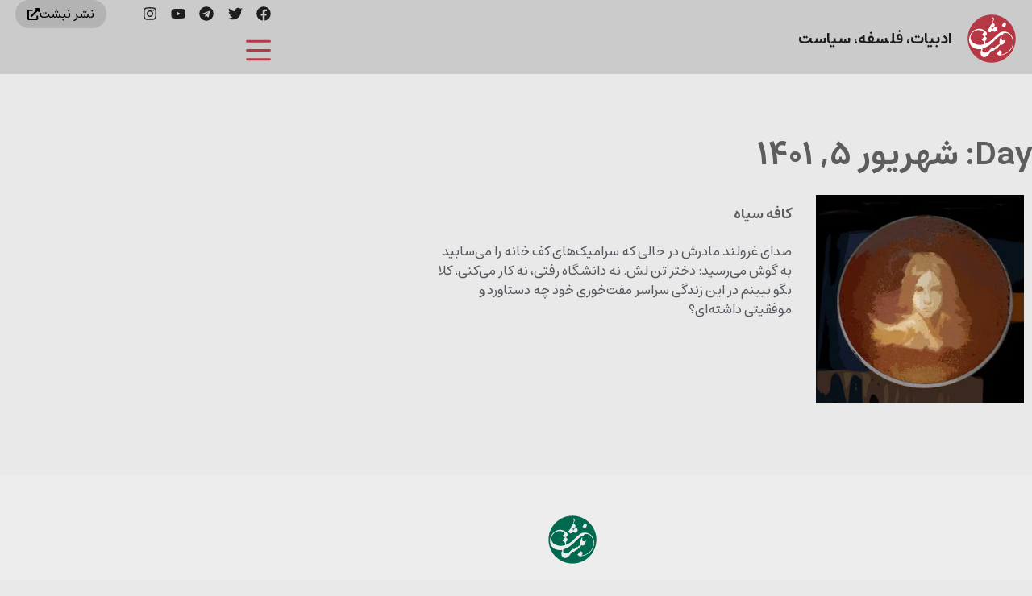

--- FILE ---
content_type: text/html; charset=UTF-8
request_url: https://nebesht.com/2022/08/27/
body_size: 26650
content:
<!doctype html>
<html dir="rtl" lang="fa-IR">
<head>
	<meta charset="UTF-8">
	<meta name="viewport" content="width=device-width, initial-scale=1">
	<link rel="profile" href="https://gmpg.org/xfn/11">
	<title>روز: شهریور ۵, ۱۴۰۱ | مجله نبشت</title>
	<style>img:is([sizes="auto" i], [sizes^="auto," i]) { contain-intrinsic-size: 3000px 1500px }</style>
	
<!-- The SEO Framework by Sybre Waaijer -->
<meta name="robots" content="noindex,max-snippet:-1,max-image-preview:standard,max-video-preview:-1" />
<meta property="og:type" content="website" />
<meta property="og:locale" content="fa_IR" />
<meta property="og:site_name" content="مجله نبشت" />
<meta property="og:title" content="روز: شهریور ۵, ۱۴۰۱" />
<meta property="og:url" content="https://nebesht.com/2022/08/27/" />
<meta property="og:image" content="https://nebesht.com/wp-content/uploads/2021/12/Cinema_Profile.jpg" />
<meta property="og:image:width" content="237" />
<meta property="og:image:height" content="236" />
<meta name="twitter:card" content="summary_large_image" />
<meta name="twitter:title" content="روز: شهریور ۵, ۱۴۰۱" />
<meta name="twitter:image" content="https://nebesht.com/wp-content/uploads/2021/12/Cinema_Profile.jpg" />
<script type="application/ld+json">{"@context":"https://schema.org","@graph":[{"@type":"WebSite","@id":"https://nebesht.com/#/schema/WebSite","url":"https://nebesht.com/","name":"مجله نبشت","description":"کتاب و ایده…","inLanguage":"fa-IR","potentialAction":{"@type":"SearchAction","target":{"@type":"EntryPoint","urlTemplate":"https://nebesht.com/search/{search_term_string}/"},"query-input":"required name=search_term_string"},"publisher":{"@type":"Organization","@id":"https://nebesht.com/#/schema/Organization","name":"مجله نبشت","url":"https://nebesht.com/","logo":{"@type":"ImageObject","url":"https://nebesht.com/wp-content/uploads/2021/12/Cinema_Profile.jpg","contentUrl":"https://nebesht.com/wp-content/uploads/2021/12/Cinema_Profile.jpg","width":237,"height":236}}},{"@type":"CollectionPage","@id":"https://nebesht.com/2022/08/27/","url":"https://nebesht.com/2022/08/27/","name":"روز: شهریور ۵, ۱۴۰۱ | مجله نبشت","inLanguage":"fa-IR","isPartOf":{"@id":"https://nebesht.com/#/schema/WebSite"},"breadcrumb":{"@type":"BreadcrumbList","@id":"https://nebesht.com/#/schema/BreadcrumbList","itemListElement":[{"@type":"ListItem","position":1,"item":"https://nebesht.com/","name":"مجله نبشت"},{"@type":"ListItem","position":2,"name":"روز: شهریور ۵, ۱۴۰۱"}]}}]}</script>
<!-- / The SEO Framework by Sybre Waaijer | 2.31ms meta | 0.60ms boot -->

<link rel="alternate" type="application/rss+xml" title="نبشت &raquo; خوراک" href="https://nebesht.com/feed/" />
<script>
window._wpemojiSettings = {"baseUrl":"https:\/\/s.w.org\/images\/core\/emoji\/16.0.1\/72x72\/","ext":".png","svgUrl":"https:\/\/s.w.org\/images\/core\/emoji\/16.0.1\/svg\/","svgExt":".svg","source":{"concatemoji":"https:\/\/nebesht.com\/wp-includes\/js\/wp-emoji-release.min.js?ver=6.8.3"}};
/*! This file is auto-generated */
!function(s,n){var o,i,e;function c(e){try{var t={supportTests:e,timestamp:(new Date).valueOf()};sessionStorage.setItem(o,JSON.stringify(t))}catch(e){}}function p(e,t,n){e.clearRect(0,0,e.canvas.width,e.canvas.height),e.fillText(t,0,0);var t=new Uint32Array(e.getImageData(0,0,e.canvas.width,e.canvas.height).data),a=(e.clearRect(0,0,e.canvas.width,e.canvas.height),e.fillText(n,0,0),new Uint32Array(e.getImageData(0,0,e.canvas.width,e.canvas.height).data));return t.every(function(e,t){return e===a[t]})}function u(e,t){e.clearRect(0,0,e.canvas.width,e.canvas.height),e.fillText(t,0,0);for(var n=e.getImageData(16,16,1,1),a=0;a<n.data.length;a++)if(0!==n.data[a])return!1;return!0}function f(e,t,n,a){switch(t){case"flag":return n(e,"\ud83c\udff3\ufe0f\u200d\u26a7\ufe0f","\ud83c\udff3\ufe0f\u200b\u26a7\ufe0f")?!1:!n(e,"\ud83c\udde8\ud83c\uddf6","\ud83c\udde8\u200b\ud83c\uddf6")&&!n(e,"\ud83c\udff4\udb40\udc67\udb40\udc62\udb40\udc65\udb40\udc6e\udb40\udc67\udb40\udc7f","\ud83c\udff4\u200b\udb40\udc67\u200b\udb40\udc62\u200b\udb40\udc65\u200b\udb40\udc6e\u200b\udb40\udc67\u200b\udb40\udc7f");case"emoji":return!a(e,"\ud83e\udedf")}return!1}function g(e,t,n,a){var r="undefined"!=typeof WorkerGlobalScope&&self instanceof WorkerGlobalScope?new OffscreenCanvas(300,150):s.createElement("canvas"),o=r.getContext("2d",{willReadFrequently:!0}),i=(o.textBaseline="top",o.font="600 32px Arial",{});return e.forEach(function(e){i[e]=t(o,e,n,a)}),i}function t(e){var t=s.createElement("script");t.src=e,t.defer=!0,s.head.appendChild(t)}"undefined"!=typeof Promise&&(o="wpEmojiSettingsSupports",i=["flag","emoji"],n.supports={everything:!0,everythingExceptFlag:!0},e=new Promise(function(e){s.addEventListener("DOMContentLoaded",e,{once:!0})}),new Promise(function(t){var n=function(){try{var e=JSON.parse(sessionStorage.getItem(o));if("object"==typeof e&&"number"==typeof e.timestamp&&(new Date).valueOf()<e.timestamp+604800&&"object"==typeof e.supportTests)return e.supportTests}catch(e){}return null}();if(!n){if("undefined"!=typeof Worker&&"undefined"!=typeof OffscreenCanvas&&"undefined"!=typeof URL&&URL.createObjectURL&&"undefined"!=typeof Blob)try{var e="postMessage("+g.toString()+"("+[JSON.stringify(i),f.toString(),p.toString(),u.toString()].join(",")+"));",a=new Blob([e],{type:"text/javascript"}),r=new Worker(URL.createObjectURL(a),{name:"wpTestEmojiSupports"});return void(r.onmessage=function(e){c(n=e.data),r.terminate(),t(n)})}catch(e){}c(n=g(i,f,p,u))}t(n)}).then(function(e){for(var t in e)n.supports[t]=e[t],n.supports.everything=n.supports.everything&&n.supports[t],"flag"!==t&&(n.supports.everythingExceptFlag=n.supports.everythingExceptFlag&&n.supports[t]);n.supports.everythingExceptFlag=n.supports.everythingExceptFlag&&!n.supports.flag,n.DOMReady=!1,n.readyCallback=function(){n.DOMReady=!0}}).then(function(){return e}).then(function(){var e;n.supports.everything||(n.readyCallback(),(e=n.source||{}).concatemoji?t(e.concatemoji):e.wpemoji&&e.twemoji&&(t(e.twemoji),t(e.wpemoji)))}))}((window,document),window._wpemojiSettings);
</script>

<style id='wp-emoji-styles-inline-css'>

	img.wp-smiley, img.emoji {
		display: inline !important;
		border: none !important;
		box-shadow: none !important;
		height: 1em !important;
		width: 1em !important;
		margin: 0 0.07em !important;
		vertical-align: -0.1em !important;
		background: none !important;
		padding: 0 !important;
	}
</style>
<link rel='stylesheet' id='wp-block-library-rtl-css' href='https://nebesht.com/wp-includes/css/dist/block-library/style-rtl.min.css?ver=6.8.3' media='all' />
<style id='co-authors-plus-coauthors-style-inline-css'>
.wp-block-co-authors-plus-coauthors.is-layout-flow [class*=wp-block-co-authors-plus]{display:inline}

</style>
<style id='co-authors-plus-avatar-style-inline-css'>
.wp-block-co-authors-plus-avatar :where(img){height:auto;max-width:100%;vertical-align:bottom}.wp-block-co-authors-plus-coauthors.is-layout-flow .wp-block-co-authors-plus-avatar :where(img){vertical-align:middle}.wp-block-co-authors-plus-avatar:is(.alignleft,.alignright){display:table}.wp-block-co-authors-plus-avatar.aligncenter{display:table;margin-inline:auto}

</style>
<style id='co-authors-plus-image-style-inline-css'>
.wp-block-co-authors-plus-image{margin-bottom:0}.wp-block-co-authors-plus-image :where(img){height:auto;max-width:100%;vertical-align:bottom}.wp-block-co-authors-plus-coauthors.is-layout-flow .wp-block-co-authors-plus-image :where(img){vertical-align:middle}.wp-block-co-authors-plus-image:is(.alignfull,.alignwide) :where(img){width:100%}.wp-block-co-authors-plus-image:is(.alignleft,.alignright){display:table}.wp-block-co-authors-plus-image.aligncenter{display:table;margin-inline:auto}

</style>
<link rel='stylesheet' id='jet-engine-frontend-css' href='https://nebesht.com/wp-content/plugins/jet-engine/assets/css/frontend.css?ver=3.0.2' media='all' />
<style id='global-styles-inline-css'>
:root{--wp--preset--aspect-ratio--square: 1;--wp--preset--aspect-ratio--4-3: 4/3;--wp--preset--aspect-ratio--3-4: 3/4;--wp--preset--aspect-ratio--3-2: 3/2;--wp--preset--aspect-ratio--2-3: 2/3;--wp--preset--aspect-ratio--16-9: 16/9;--wp--preset--aspect-ratio--9-16: 9/16;--wp--preset--color--black: #000000;--wp--preset--color--cyan-bluish-gray: #abb8c3;--wp--preset--color--white: #ffffff;--wp--preset--color--pale-pink: #f78da7;--wp--preset--color--vivid-red: #cf2e2e;--wp--preset--color--luminous-vivid-orange: #ff6900;--wp--preset--color--luminous-vivid-amber: #fcb900;--wp--preset--color--light-green-cyan: #7bdcb5;--wp--preset--color--vivid-green-cyan: #00d084;--wp--preset--color--pale-cyan-blue: #8ed1fc;--wp--preset--color--vivid-cyan-blue: #0693e3;--wp--preset--color--vivid-purple: #9b51e0;--wp--preset--gradient--vivid-cyan-blue-to-vivid-purple: linear-gradient(135deg,rgba(6,147,227,1) 0%,rgb(155,81,224) 100%);--wp--preset--gradient--light-green-cyan-to-vivid-green-cyan: linear-gradient(135deg,rgb(122,220,180) 0%,rgb(0,208,130) 100%);--wp--preset--gradient--luminous-vivid-amber-to-luminous-vivid-orange: linear-gradient(135deg,rgba(252,185,0,1) 0%,rgba(255,105,0,1) 100%);--wp--preset--gradient--luminous-vivid-orange-to-vivid-red: linear-gradient(135deg,rgba(255,105,0,1) 0%,rgb(207,46,46) 100%);--wp--preset--gradient--very-light-gray-to-cyan-bluish-gray: linear-gradient(135deg,rgb(238,238,238) 0%,rgb(169,184,195) 100%);--wp--preset--gradient--cool-to-warm-spectrum: linear-gradient(135deg,rgb(74,234,220) 0%,rgb(151,120,209) 20%,rgb(207,42,186) 40%,rgb(238,44,130) 60%,rgb(251,105,98) 80%,rgb(254,248,76) 100%);--wp--preset--gradient--blush-light-purple: linear-gradient(135deg,rgb(255,206,236) 0%,rgb(152,150,240) 100%);--wp--preset--gradient--blush-bordeaux: linear-gradient(135deg,rgb(254,205,165) 0%,rgb(254,45,45) 50%,rgb(107,0,62) 100%);--wp--preset--gradient--luminous-dusk: linear-gradient(135deg,rgb(255,203,112) 0%,rgb(199,81,192) 50%,rgb(65,88,208) 100%);--wp--preset--gradient--pale-ocean: linear-gradient(135deg,rgb(255,245,203) 0%,rgb(182,227,212) 50%,rgb(51,167,181) 100%);--wp--preset--gradient--electric-grass: linear-gradient(135deg,rgb(202,248,128) 0%,rgb(113,206,126) 100%);--wp--preset--gradient--midnight: linear-gradient(135deg,rgb(2,3,129) 0%,rgb(40,116,252) 100%);--wp--preset--font-size--small: 13px;--wp--preset--font-size--medium: 20px;--wp--preset--font-size--large: 36px;--wp--preset--font-size--x-large: 42px;--wp--preset--spacing--20: 0.44rem;--wp--preset--spacing--30: 0.67rem;--wp--preset--spacing--40: 1rem;--wp--preset--spacing--50: 1.5rem;--wp--preset--spacing--60: 2.25rem;--wp--preset--spacing--70: 3.38rem;--wp--preset--spacing--80: 5.06rem;--wp--preset--shadow--natural: 6px 6px 9px rgba(0, 0, 0, 0.2);--wp--preset--shadow--deep: 12px 12px 50px rgba(0, 0, 0, 0.4);--wp--preset--shadow--sharp: 6px 6px 0px rgba(0, 0, 0, 0.2);--wp--preset--shadow--outlined: 6px 6px 0px -3px rgba(255, 255, 255, 1), 6px 6px rgba(0, 0, 0, 1);--wp--preset--shadow--crisp: 6px 6px 0px rgba(0, 0, 0, 1);}:root { --wp--style--global--content-size: 800px;--wp--style--global--wide-size: 1200px; }:where(body) { margin: 0; }.wp-site-blocks > .alignleft { float: left; margin-right: 2em; }.wp-site-blocks > .alignright { float: right; margin-left: 2em; }.wp-site-blocks > .aligncenter { justify-content: center; margin-left: auto; margin-right: auto; }:where(.wp-site-blocks) > * { margin-block-start: 24px; margin-block-end: 0; }:where(.wp-site-blocks) > :first-child { margin-block-start: 0; }:where(.wp-site-blocks) > :last-child { margin-block-end: 0; }:root { --wp--style--block-gap: 24px; }:root :where(.is-layout-flow) > :first-child{margin-block-start: 0;}:root :where(.is-layout-flow) > :last-child{margin-block-end: 0;}:root :where(.is-layout-flow) > *{margin-block-start: 24px;margin-block-end: 0;}:root :where(.is-layout-constrained) > :first-child{margin-block-start: 0;}:root :where(.is-layout-constrained) > :last-child{margin-block-end: 0;}:root :where(.is-layout-constrained) > *{margin-block-start: 24px;margin-block-end: 0;}:root :where(.is-layout-flex){gap: 24px;}:root :where(.is-layout-grid){gap: 24px;}.is-layout-flow > .alignleft{float: left;margin-inline-start: 0;margin-inline-end: 2em;}.is-layout-flow > .alignright{float: right;margin-inline-start: 2em;margin-inline-end: 0;}.is-layout-flow > .aligncenter{margin-left: auto !important;margin-right: auto !important;}.is-layout-constrained > .alignleft{float: left;margin-inline-start: 0;margin-inline-end: 2em;}.is-layout-constrained > .alignright{float: right;margin-inline-start: 2em;margin-inline-end: 0;}.is-layout-constrained > .aligncenter{margin-left: auto !important;margin-right: auto !important;}.is-layout-constrained > :where(:not(.alignleft):not(.alignright):not(.alignfull)){max-width: var(--wp--style--global--content-size);margin-left: auto !important;margin-right: auto !important;}.is-layout-constrained > .alignwide{max-width: var(--wp--style--global--wide-size);}body .is-layout-flex{display: flex;}.is-layout-flex{flex-wrap: wrap;align-items: center;}.is-layout-flex > :is(*, div){margin: 0;}body .is-layout-grid{display: grid;}.is-layout-grid > :is(*, div){margin: 0;}body{padding-top: 0px;padding-right: 0px;padding-bottom: 0px;padding-left: 0px;}a:where(:not(.wp-element-button)){text-decoration: underline;}:root :where(.wp-element-button, .wp-block-button__link){background-color: #32373c;border-width: 0;color: #fff;font-family: inherit;font-size: inherit;line-height: inherit;padding: calc(0.667em + 2px) calc(1.333em + 2px);text-decoration: none;}.has-black-color{color: var(--wp--preset--color--black) !important;}.has-cyan-bluish-gray-color{color: var(--wp--preset--color--cyan-bluish-gray) !important;}.has-white-color{color: var(--wp--preset--color--white) !important;}.has-pale-pink-color{color: var(--wp--preset--color--pale-pink) !important;}.has-vivid-red-color{color: var(--wp--preset--color--vivid-red) !important;}.has-luminous-vivid-orange-color{color: var(--wp--preset--color--luminous-vivid-orange) !important;}.has-luminous-vivid-amber-color{color: var(--wp--preset--color--luminous-vivid-amber) !important;}.has-light-green-cyan-color{color: var(--wp--preset--color--light-green-cyan) !important;}.has-vivid-green-cyan-color{color: var(--wp--preset--color--vivid-green-cyan) !important;}.has-pale-cyan-blue-color{color: var(--wp--preset--color--pale-cyan-blue) !important;}.has-vivid-cyan-blue-color{color: var(--wp--preset--color--vivid-cyan-blue) !important;}.has-vivid-purple-color{color: var(--wp--preset--color--vivid-purple) !important;}.has-black-background-color{background-color: var(--wp--preset--color--black) !important;}.has-cyan-bluish-gray-background-color{background-color: var(--wp--preset--color--cyan-bluish-gray) !important;}.has-white-background-color{background-color: var(--wp--preset--color--white) !important;}.has-pale-pink-background-color{background-color: var(--wp--preset--color--pale-pink) !important;}.has-vivid-red-background-color{background-color: var(--wp--preset--color--vivid-red) !important;}.has-luminous-vivid-orange-background-color{background-color: var(--wp--preset--color--luminous-vivid-orange) !important;}.has-luminous-vivid-amber-background-color{background-color: var(--wp--preset--color--luminous-vivid-amber) !important;}.has-light-green-cyan-background-color{background-color: var(--wp--preset--color--light-green-cyan) !important;}.has-vivid-green-cyan-background-color{background-color: var(--wp--preset--color--vivid-green-cyan) !important;}.has-pale-cyan-blue-background-color{background-color: var(--wp--preset--color--pale-cyan-blue) !important;}.has-vivid-cyan-blue-background-color{background-color: var(--wp--preset--color--vivid-cyan-blue) !important;}.has-vivid-purple-background-color{background-color: var(--wp--preset--color--vivid-purple) !important;}.has-black-border-color{border-color: var(--wp--preset--color--black) !important;}.has-cyan-bluish-gray-border-color{border-color: var(--wp--preset--color--cyan-bluish-gray) !important;}.has-white-border-color{border-color: var(--wp--preset--color--white) !important;}.has-pale-pink-border-color{border-color: var(--wp--preset--color--pale-pink) !important;}.has-vivid-red-border-color{border-color: var(--wp--preset--color--vivid-red) !important;}.has-luminous-vivid-orange-border-color{border-color: var(--wp--preset--color--luminous-vivid-orange) !important;}.has-luminous-vivid-amber-border-color{border-color: var(--wp--preset--color--luminous-vivid-amber) !important;}.has-light-green-cyan-border-color{border-color: var(--wp--preset--color--light-green-cyan) !important;}.has-vivid-green-cyan-border-color{border-color: var(--wp--preset--color--vivid-green-cyan) !important;}.has-pale-cyan-blue-border-color{border-color: var(--wp--preset--color--pale-cyan-blue) !important;}.has-vivid-cyan-blue-border-color{border-color: var(--wp--preset--color--vivid-cyan-blue) !important;}.has-vivid-purple-border-color{border-color: var(--wp--preset--color--vivid-purple) !important;}.has-vivid-cyan-blue-to-vivid-purple-gradient-background{background: var(--wp--preset--gradient--vivid-cyan-blue-to-vivid-purple) !important;}.has-light-green-cyan-to-vivid-green-cyan-gradient-background{background: var(--wp--preset--gradient--light-green-cyan-to-vivid-green-cyan) !important;}.has-luminous-vivid-amber-to-luminous-vivid-orange-gradient-background{background: var(--wp--preset--gradient--luminous-vivid-amber-to-luminous-vivid-orange) !important;}.has-luminous-vivid-orange-to-vivid-red-gradient-background{background: var(--wp--preset--gradient--luminous-vivid-orange-to-vivid-red) !important;}.has-very-light-gray-to-cyan-bluish-gray-gradient-background{background: var(--wp--preset--gradient--very-light-gray-to-cyan-bluish-gray) !important;}.has-cool-to-warm-spectrum-gradient-background{background: var(--wp--preset--gradient--cool-to-warm-spectrum) !important;}.has-blush-light-purple-gradient-background{background: var(--wp--preset--gradient--blush-light-purple) !important;}.has-blush-bordeaux-gradient-background{background: var(--wp--preset--gradient--blush-bordeaux) !important;}.has-luminous-dusk-gradient-background{background: var(--wp--preset--gradient--luminous-dusk) !important;}.has-pale-ocean-gradient-background{background: var(--wp--preset--gradient--pale-ocean) !important;}.has-electric-grass-gradient-background{background: var(--wp--preset--gradient--electric-grass) !important;}.has-midnight-gradient-background{background: var(--wp--preset--gradient--midnight) !important;}.has-small-font-size{font-size: var(--wp--preset--font-size--small) !important;}.has-medium-font-size{font-size: var(--wp--preset--font-size--medium) !important;}.has-large-font-size{font-size: var(--wp--preset--font-size--large) !important;}.has-x-large-font-size{font-size: var(--wp--preset--font-size--x-large) !important;}
:root :where(.wp-block-pullquote){font-size: 1.5em;line-height: 1.6;}
</style>
<link rel='stylesheet' id='hello-elementor-css' href='https://nebesht.com/wp-content/themes/hello-elementor/assets/css/reset.css?ver=3.4.4' media='all' />
<link rel='stylesheet' id='hello-elementor-theme-style-css' href='https://nebesht.com/wp-content/themes/hello-elementor/assets/css/theme.css?ver=3.4.4' media='all' />
<link rel='stylesheet' id='hello-elementor-header-footer-css' href='https://nebesht.com/wp-content/themes/hello-elementor/assets/css/header-footer.css?ver=3.4.4' media='all' />
<link rel='stylesheet' id='elementor-frontend-css' href='https://nebesht.com/wp-content/plugins/elementor/assets/css/frontend.min.css?ver=3.34.2' media='all' />
<link rel='stylesheet' id='elementor-post-6-css' href='https://nebesht.com/wp-content/uploads/elementor/css/post-6.css?ver=1768939919' media='all' />
<link rel='stylesheet' id='widget-heading-css' href='https://nebesht.com/wp-content/plugins/elementor/assets/css/widget-heading-rtl.min.css?ver=3.34.2' media='all' />
<link rel='stylesheet' id='widget-social-icons-css' href='https://nebesht.com/wp-content/plugins/elementor/assets/css/widget-social-icons-rtl.min.css?ver=3.34.2' media='all' />
<link rel='stylesheet' id='e-apple-webkit-css' href='https://nebesht.com/wp-content/plugins/elementor/assets/css/conditionals/apple-webkit.min.css?ver=3.34.2' media='all' />
<link rel='stylesheet' id='widget-image-css' href='https://nebesht.com/wp-content/plugins/elementor/assets/css/widget-image-rtl.min.css?ver=3.34.2' media='all' />
<link rel='stylesheet' id='widget-posts-css' href='https://nebesht.com/wp-content/plugins/elementor-pro/assets/css/widget-posts-rtl.min.css?ver=3.34.0' media='all' />
<link rel='stylesheet' id='elementor-post-10017498-css' href='https://nebesht.com/wp-content/uploads/elementor/css/post-10017498.css?ver=1768940052' media='all' />
<link rel='stylesheet' id='elementor-post-210-css' href='https://nebesht.com/wp-content/uploads/elementor/css/post-210.css?ver=1768939919' media='all' />
<link rel='stylesheet' id='elementor-post-10017375-css' href='https://nebesht.com/wp-content/uploads/elementor/css/post-10017375.css?ver=1768940056' media='all' />
<link rel='stylesheet' id='ecs-styles-css' href='https://nebesht.com/wp-content/plugins/ele-custom-skin/assets/css/ecs-style.css?ver=3.1.9' media='all' />
<link rel='stylesheet' id='elementor-post-115-css' href='https://nebesht.com/wp-content/uploads/elementor/css/post-115.css?ver=1642164289' media='all' />
<link rel='stylesheet' id='elementor-post-129-css' href='https://nebesht.com/wp-content/uploads/elementor/css/post-129.css?ver=1639222041' media='all' />
<link rel='stylesheet' id='elementor-post-153-css' href='https://nebesht.com/wp-content/uploads/elementor/css/post-153.css?ver=1639233307' media='all' />
<link rel='stylesheet' id='elementor-post-10017069-css' href='https://nebesht.com/wp-content/uploads/elementor/css/post-10017069.css?ver=1639825364' media='all' />
<link rel='stylesheet' id='elementor-post-10017351-css' href='https://nebesht.com/wp-content/uploads/elementor/css/post-10017351.css?ver=1640281558' media='all' />
<link rel='stylesheet' id='elementor-gf-local-roboto-css' href='https://nebesht.com/wp-content/uploads/elementor/google-fonts/css/roboto.css?ver=1742242406' media='all' />
<script src="https://nebesht.com/wp-includes/js/jquery/jquery.min.js?ver=3.7.1" id="jquery-core-js"></script>
<script src="https://nebesht.com/wp-includes/js/jquery/jquery-migrate.min.js?ver=3.4.1" id="jquery-migrate-js"></script>
<script id="ecs_ajax_load-js-extra">
var ecs_ajax_params = {"ajaxurl":"https:\/\/nebesht.com\/wp-admin\/admin-ajax.php","posts":"{\"year\":2022,\"monthnum\":8,\"day\":27,\"error\":\"\",\"m\":\"\",\"p\":0,\"post_parent\":\"\",\"subpost\":\"\",\"subpost_id\":\"\",\"attachment\":\"\",\"attachment_id\":0,\"name\":\"\",\"pagename\":\"\",\"page_id\":0,\"second\":\"\",\"minute\":\"\",\"hour\":\"\",\"w\":0,\"category_name\":\"\",\"tag\":\"\",\"cat\":\"\",\"tag_id\":\"\",\"author\":\"\",\"author_name\":\"\",\"feed\":\"\",\"tb\":\"\",\"paged\":0,\"meta_key\":\"\",\"meta_value\":\"\",\"preview\":\"\",\"s\":\"\",\"sentence\":\"\",\"title\":\"\",\"fields\":\"all\",\"menu_order\":\"\",\"embed\":\"\",\"category__in\":[],\"category__not_in\":[],\"category__and\":[],\"post__in\":[],\"post__not_in\":[],\"post_name__in\":[],\"tag__in\":[],\"tag__not_in\":[],\"tag__and\":[],\"tag_slug__in\":[],\"tag_slug__and\":[],\"post_parent__in\":[],\"post_parent__not_in\":[],\"author__in\":[],\"author__not_in\":[],\"search_columns\":[],\"ignore_sticky_posts\":false,\"suppress_filters\":false,\"cache_results\":true,\"update_post_term_cache\":true,\"update_menu_item_cache\":false,\"lazy_load_term_meta\":true,\"update_post_meta_cache\":true,\"post_type\":\"\",\"posts_per_page\":12,\"nopaging\":false,\"comments_per_page\":\"50\",\"no_found_rows\":false,\"order\":\"DESC\"}"};
</script>
<script src="https://nebesht.com/wp-content/plugins/ele-custom-skin/assets/js/ecs_ajax_pagination.js?ver=3.1.9" id="ecs_ajax_load-js"></script>
<script src="https://nebesht.com/wp-content/plugins/ele-custom-skin/assets/js/ecs.js?ver=3.1.9" id="ecs-script-js"></script>
<link rel="https://api.w.org/" href="https://nebesht.com/wp-json/" /><link rel="EditURI" type="application/rsd+xml" title="RSD" href="https://nebesht.com/xmlrpc.php?rsd" />
<meta name="generator" content="Elementor 3.34.2; features: e_font_icon_svg, additional_custom_breakpoints; settings: css_print_method-external, google_font-enabled, font_display-auto">
			<style>
				.e-con.e-parent:nth-of-type(n+4):not(.e-lazyloaded):not(.e-no-lazyload),
				.e-con.e-parent:nth-of-type(n+4):not(.e-lazyloaded):not(.e-no-lazyload) * {
					background-image: none !important;
				}
				@media screen and (max-height: 1024px) {
					.e-con.e-parent:nth-of-type(n+3):not(.e-lazyloaded):not(.e-no-lazyload),
					.e-con.e-parent:nth-of-type(n+3):not(.e-lazyloaded):not(.e-no-lazyload) * {
						background-image: none !important;
					}
				}
				@media screen and (max-height: 640px) {
					.e-con.e-parent:nth-of-type(n+2):not(.e-lazyloaded):not(.e-no-lazyload),
					.e-con.e-parent:nth-of-type(n+2):not(.e-lazyloaded):not(.e-no-lazyload) * {
						background-image: none !important;
					}
				}
			</style>
			<link rel="icon" href="https://nebesht.com/wp-content/uploads/2021/12/Cinema_Profile-150x150.jpg" sizes="32x32" />
<link rel="icon" href="https://nebesht.com/wp-content/uploads/2021/12/Cinema_Profile.jpg" sizes="192x192" />
<link rel="apple-touch-icon" href="https://nebesht.com/wp-content/uploads/2021/12/Cinema_Profile.jpg" />
<meta name="msapplication-TileImage" content="https://nebesht.com/wp-content/uploads/2021/12/Cinema_Profile.jpg" />
		<style id="wp-custom-css">
			h6{
    display:inline;
    background-color:#011627;
    color:#fff;
}	

blockquote {
		font-size: 1.3em;
    font-weight: bold;
    padding-right: 10px;
    margin-left: 0px;
	}

@media (min-width:1281px) { blockquote {
		font-size: 1.2em;
    font-weight: bold;
    float: left;
    width: 400px;
    padding-right: 20px;
    margin-left: -200px;
		border-right: 5px solid #b73745;
	}}

@media (min-width:1147px) { 
blockquote p::before {
    content: "\201d"; 
    font-family: times;
		color: #b73745;
   display: block-inline;
   padding: 10px;
   vertical-align: middle;
  font-size: 120px;
 }
}

#tinymce{
	font-family:inherit; 
	font-size: 18px;
}
@media (min-width:1147px) { 
.wp-caption {
    margin-bottom: 1.25rem;
    max-width: 130%;
}
}

.wp-embed-meta, .wp-embed-site-title {
    display: none;
}		</style>
		</head>
<body class="rtl archive date wp-custom-logo wp-embed-responsive wp-theme-hello-elementor hello-elementor-default elementor-page-10017375 elementor-default elementor-template-full-width elementor-kit-6">


<a class="skip-link screen-reader-text" href="#content">پرش به محتوا</a>

		<header data-elementor-type="header" data-elementor-id="10017498" class="elementor elementor-10017498 elementor-location-header" data-elementor-post-type="elementor_library">
					<section class="elementor-section elementor-top-section elementor-element elementor-element-732fa01 elementor-hidden-mobile elementor-hidden-tablet elementor-section-full_width elementor-section-height-default elementor-section-height-default" data-id="732fa01" data-element_type="section" data-settings="{&quot;background_background&quot;:&quot;classic&quot;}">
						<div class="elementor-container elementor-column-gap-default">
					<div class="elementor-column elementor-col-33 elementor-top-column elementor-element elementor-element-e635bc3" data-id="e635bc3" data-element_type="column">
			<div class="elementor-widget-wrap elementor-element-populated">
						<div class="elementor-element elementor-element-db411b4 elementor-widget__width-auto elementor-view-default elementor-widget elementor-widget-icon" data-id="db411b4" data-element_type="widget" data-widget_type="icon.default">
				<div class="elementor-widget-container">
							<div class="elementor-icon-wrapper">
			<a class="elementor-icon" href="https://nebesht.com">
			<svg xmlns="http://www.w3.org/2000/svg" xmlns:xlink="http://www.w3.org/1999/xlink" id="Layer_1" x="0px" y="0px" viewBox="0 0 566.9 566.9" style="enable-background:new 0 0 566.9 566.9;" xml:space="preserve"><style type="text/css">	.st0{fill-rule:evenodd;clip-rule:evenodd;fill:#FFFFFF;}	.st1{fill-rule:evenodd;clip-rule:evenodd;fill:#B73845;}</style><ellipse class="st0" cx="287.1" cy="280.7" rx="272.4" ry="259.6"></ellipse><path class="st1" d="M283.5,2.5c155.2,0,281,125.8,281,281s-125.8,281-281,281s-281-125.8-281-281h0l0,0 C2.5,128.3,128.3,2.5,283.5,2.5z M164.4,403.2c-6.9,16.1-10.6,33.3-10.9,50.8c1.1,41.2,34.3,56.3,68.8,38.8 c27.9-14.1,44.7-56.3,57.4-64.1c9.9-6.1,16,0,25.2-5.1c9.1-5.1,10.1-10.1,16-14.1c5.9-4,12.5-1.9,20.4-9.9l16-14.6 c8.7-9,0-2.6,15.1-16c6.4-4.6,11.4-10.8,14.4-18.1c21.5,6.3,29.5,2.6,40.1-12.7c8.7-14,13.8-29.9,14.9-46.3 c-11.7,1.1-5.1,8.7-16,11.4c-7.1,2-14.8,0.6-20.7-4c-15.1-13.3-2.1-27.1-5.1-43.3c-14.4,3.2-24.5,51.6-25.3,62.5 c-0.4,8.5,1.3,17,5,24.7c-20.4,20-16,12-23.9,12.2c-8.5,19.7-13,17.6-22.9,16c-28.1,40.1-27.9,8.3-55.5,28.1 c-12.5,8.8-22.9,29-44.4,40.6c-21.5,11.5-50.7,6.9-58.3-11.5c-3.9-11.1-0.6-23.5,8.2-31.3c8-4,20.5-7.5,30.1-12 c82.7-40.2,120.5-107.2,163.3-132.7c9.9-6.4,21.4-9.7,33.2-9.5c9.5-17.2,13.9-28.7,41.2-26.4c53.9,4.6,85.3,67.2,80.1,124.1 c-5.6,68.8-73.6,122.1-143.3,130.8c10.3-8.6,15.3-21.9,13.3-35.1c-5.3-10.7-16.3-17.3-28.2-17c-4.5,7.2-9.3,14.3-14.4,21 c-6,7.2-11.3,14.9-16,22.9c23.9,9.8,14.7,19.2,42,16c16.5-2,32.6-6.1,48.1-12.2c160.3-62,122.8-269.5-6.7-267.2 c-34.1,0-56.7,18.8-80.1,40.1l-32.1,29.5c-10.3,9.8-19.9,20.7-30.9,29.8C260,319,234.4,334.5,206.7,345c3.2-10.9,2.6-22.5-1.6-33 c16-6.1,35.6-43.1-3-55.6c11.5-8,17.2-7.7,22.9-21.5c4.7-10.6,2.1-23-6.6-30.8c-14.7-16-33.6-27.6-54.5-33.5 C62.4,145-17.7,272.2,36,357.4c11.6,17.9,28.3,31.8,48.1,39.8c25,9.9,52.4,12.5,78.9,7.5L164.4,403.2z M264.1,138.6 c0.5,0.9,1.2,1.6,2.1,2.1l2.6,1.8l17.6,12c9.5,4,21-7.4,24.4-11.4c10.4-9.7,11-26,1.3-36.5c-4-4.3-9.3-7.1-15.1-7.9 c-1.1-3.2-1.1-6.6,0-9.8c2.4-6.5,5.2-12.8,8.5-18.9c7.3-12.4,5.5-28.1-4.5-38.5L291,44.6c8.4,4.3,12.1,14.4,8.3,23.1 c-5.2,9.9-8.2,20.9-8.7,32.1c-4,4.8-9.8,13.8-12.5,17.8c-5.3,7.7-9.6,13-14.1,20.2L264.1,138.6z M400.3,130.7l22,16 c20.7,8.7,52.3-49.7,3.7-54c-3.6,6.7-7.8,13.1-12.5,19.1c-4.2,6.1-9.1,12.7-13.1,19.9V130.7z M290.7,178.8 c1.3-15.1-9.9-28.4-25-29.7c0,0,0,0,0,0h-2.9c-5.9,6.6-11.2,13.6-16,21c-5.3,7.7-10.6,14.3-14.9,21.5l3.4,2.7l3.7,2.4 c14.7,9.1,19.9,21.2,38.8,4.3c5.8-4.8,5.8-7.7,10.3-13.3c17.2,6.3,25.2,30.3,49.1,1.4c10.4-11.2,9.8-28.7-1.4-39.2 c-5.1-4.8-11.8-7.4-18.8-7.5c-5.2,5.7-9.9,11.9-13.9,18.4C299.3,167.3,294,173.2,290.7,178.8z M196.7,348.4 c4.6-32.1-10.7-39.1-30-49.5c4-7.5,8.7-14.6,14.1-21.2c5.3-6.9,10.3-14.1,14.7-21.6c-7.8-6.7-16.3-12.5-25.5-17.2 c4.3-9.1,16-22.4,21.6-32.1c-21.5-25.5-67.6-29.8-98.6-17.2C27,217.7,9.2,312,86.6,345C121.8,359.3,160.8,360.4,196.7,348.4z"></path></svg>			</a>
		</div>
						</div>
				</div>
				<div class="elementor-element elementor-element-68b28d7 elementor-widget__width-auto elementor-widget elementor-widget-heading" data-id="68b28d7" data-element_type="widget" data-widget_type="heading.default">
				<div class="elementor-widget-container">
					<h2 class="elementor-heading-title elementor-size-default">ادبیات، فلسفه، سیاست</h2>				</div>
				</div>
					</div>
		</div>
				<div class="elementor-column elementor-col-33 elementor-top-column elementor-element elementor-element-797c94d" data-id="797c94d" data-element_type="column">
			<div class="elementor-widget-wrap">
							</div>
		</div>
				<div class="elementor-column elementor-col-33 elementor-top-column elementor-element elementor-element-1314c82" data-id="1314c82" data-element_type="column">
			<div class="elementor-widget-wrap elementor-element-populated">
						<div class="elementor-element elementor-element-f893e54 e-grid-align-left elementor-shape-circle elementor-widget__width-auto elementor-grid-0 elementor-widget elementor-widget-social-icons" data-id="f893e54" data-element_type="widget" data-widget_type="social-icons.default">
				<div class="elementor-widget-container">
							<div class="elementor-social-icons-wrapper elementor-grid" role="list">
							<span class="elementor-grid-item" role="listitem">
					<a class="elementor-icon elementor-social-icon elementor-social-icon-facebook elementor-repeater-item-dde1fb4" href="https://www.facebook.com/nebeshtmag/" target="_blank">
						<span class="elementor-screen-only">Facebook</span>
						<svg aria-hidden="true" class="e-font-icon-svg e-fab-facebook" viewBox="0 0 512 512" xmlns="http://www.w3.org/2000/svg"><path d="M504 256C504 119 393 8 256 8S8 119 8 256c0 123.78 90.69 226.38 209.25 245V327.69h-63V256h63v-54.64c0-62.15 37-96.48 93.67-96.48 27.14 0 55.52 4.84 55.52 4.84v61h-31.28c-30.8 0-40.41 19.12-40.41 38.73V256h68.78l-11 71.69h-57.78V501C413.31 482.38 504 379.78 504 256z"></path></svg>					</a>
				</span>
							<span class="elementor-grid-item" role="listitem">
					<a class="elementor-icon elementor-social-icon elementor-social-icon-twitter elementor-repeater-item-d5c327a" href="https://twitter.com/nebeshtmag" target="_blank">
						<span class="elementor-screen-only">Twitter</span>
						<svg aria-hidden="true" class="e-font-icon-svg e-fab-twitter" viewBox="0 0 512 512" xmlns="http://www.w3.org/2000/svg"><path d="M459.37 151.716c.325 4.548.325 9.097.325 13.645 0 138.72-105.583 298.558-298.558 298.558-59.452 0-114.68-17.219-161.137-47.106 8.447.974 16.568 1.299 25.34 1.299 49.055 0 94.213-16.568 130.274-44.832-46.132-.975-84.792-31.188-98.112-72.772 6.498.974 12.995 1.624 19.818 1.624 9.421 0 18.843-1.3 27.614-3.573-48.081-9.747-84.143-51.98-84.143-102.985v-1.299c13.969 7.797 30.214 12.67 47.431 13.319-28.264-18.843-46.781-51.005-46.781-87.391 0-19.492 5.197-37.36 14.294-52.954 51.655 63.675 129.3 105.258 216.365 109.807-1.624-7.797-2.599-15.918-2.599-24.04 0-57.828 46.782-104.934 104.934-104.934 30.213 0 57.502 12.67 76.67 33.137 23.715-4.548 46.456-13.32 66.599-25.34-7.798 24.366-24.366 44.833-46.132 57.827 21.117-2.273 41.584-8.122 60.426-16.243-14.292 20.791-32.161 39.308-52.628 54.253z"></path></svg>					</a>
				</span>
							<span class="elementor-grid-item" role="listitem">
					<a class="elementor-icon elementor-social-icon elementor-social-icon-telegram elementor-repeater-item-daef6d6" href="https://t.me/nebeshtpress" target="_blank">
						<span class="elementor-screen-only">Telegram</span>
						<svg aria-hidden="true" class="e-font-icon-svg e-fab-telegram" viewBox="0 0 496 512" xmlns="http://www.w3.org/2000/svg"><path d="M248 8C111 8 0 119 0 256s111 248 248 248 248-111 248-248S385 8 248 8zm121.8 169.9l-40.7 191.8c-3 13.6-11.1 16.9-22.4 10.5l-62-45.7-29.9 28.8c-3.3 3.3-6.1 6.1-12.5 6.1l4.4-63.1 114.9-103.8c5-4.4-1.1-6.9-7.7-2.5l-142 89.4-61.2-19.1c-13.3-4.2-13.6-13.3 2.8-19.7l239.1-92.2c11.1-4 20.8 2.7 17.2 19.5z"></path></svg>					</a>
				</span>
							<span class="elementor-grid-item" role="listitem">
					<a class="elementor-icon elementor-social-icon elementor-social-icon-youtube elementor-repeater-item-952de84" href="https://www.youtube.com/channel/UC4whWVJsCckDh2LsIIpygXg" target="_blank">
						<span class="elementor-screen-only">Youtube</span>
						<svg aria-hidden="true" class="e-font-icon-svg e-fab-youtube" viewBox="0 0 576 512" xmlns="http://www.w3.org/2000/svg"><path d="M549.655 124.083c-6.281-23.65-24.787-42.276-48.284-48.597C458.781 64 288 64 288 64S117.22 64 74.629 75.486c-23.497 6.322-42.003 24.947-48.284 48.597-11.412 42.867-11.412 132.305-11.412 132.305s0 89.438 11.412 132.305c6.281 23.65 24.787 41.5 48.284 47.821C117.22 448 288 448 288 448s170.78 0 213.371-11.486c23.497-6.321 42.003-24.171 48.284-47.821 11.412-42.867 11.412-132.305 11.412-132.305s0-89.438-11.412-132.305zm-317.51 213.508V175.185l142.739 81.205-142.739 81.201z"></path></svg>					</a>
				</span>
							<span class="elementor-grid-item" role="listitem">
					<a class="elementor-icon elementor-social-icon elementor-social-icon-instagram elementor-repeater-item-d806f61" href="https://www.instagram.com/nebeshtmag/" target="_blank">
						<span class="elementor-screen-only">Instagram</span>
						<svg aria-hidden="true" class="e-font-icon-svg e-fab-instagram" viewBox="0 0 448 512" xmlns="http://www.w3.org/2000/svg"><path d="M224.1 141c-63.6 0-114.9 51.3-114.9 114.9s51.3 114.9 114.9 114.9S339 319.5 339 255.9 287.7 141 224.1 141zm0 189.6c-41.1 0-74.7-33.5-74.7-74.7s33.5-74.7 74.7-74.7 74.7 33.5 74.7 74.7-33.6 74.7-74.7 74.7zm146.4-194.3c0 14.9-12 26.8-26.8 26.8-14.9 0-26.8-12-26.8-26.8s12-26.8 26.8-26.8 26.8 12 26.8 26.8zm76.1 27.2c-1.7-35.9-9.9-67.7-36.2-93.9-26.2-26.2-58-34.4-93.9-36.2-37-2.1-147.9-2.1-184.9 0-35.8 1.7-67.6 9.9-93.9 36.1s-34.4 58-36.2 93.9c-2.1 37-2.1 147.9 0 184.9 1.7 35.9 9.9 67.7 36.2 93.9s58 34.4 93.9 36.2c37 2.1 147.9 2.1 184.9 0 35.9-1.7 67.7-9.9 93.9-36.2 26.2-26.2 34.4-58 36.2-93.9 2.1-37 2.1-147.8 0-184.8zM398.8 388c-7.8 19.6-22.9 34.7-42.6 42.6-29.5 11.7-99.5 9-132.1 9s-102.7 2.6-132.1-9c-19.6-7.8-34.7-22.9-42.6-42.6-11.7-29.5-9-99.5-9-132.1s-2.6-102.7 9-132.1c7.8-19.6 22.9-34.7 42.6-42.6 29.5-11.7 99.5-9 132.1-9s102.7-2.6 132.1 9c19.6 7.8 34.7 22.9 42.6 42.6 11.7 29.5 9 99.5 9 132.1s2.7 102.7-9 132.1z"></path></svg>					</a>
				</span>
					</div>
						</div>
				</div>
				<div class="elementor-element elementor-element-67c81f0 elementor-widget__width-auto elementor-widget elementor-widget-button" data-id="67c81f0" data-element_type="widget" data-widget_type="button.default">
				<div class="elementor-widget-container">
									<div class="elementor-button-wrapper">
					<a class="elementor-button elementor-button-link elementor-size-sm" href="https://nebesht.com/npress/">
						<span class="elementor-button-content-wrapper">
						<span class="elementor-button-icon">
				<svg aria-hidden="true" class="e-font-icon-svg e-fas-external-link-alt" viewBox="0 0 512 512" xmlns="http://www.w3.org/2000/svg"><path d="M432,320H400a16,16,0,0,0-16,16V448H64V128H208a16,16,0,0,0,16-16V80a16,16,0,0,0-16-16H48A48,48,0,0,0,0,112V464a48,48,0,0,0,48,48H400a48,48,0,0,0,48-48V336A16,16,0,0,0,432,320ZM488,0h-128c-21.37,0-32.05,25.91-17,41l35.73,35.73L135,320.37a24,24,0,0,0,0,34L157.67,377a24,24,0,0,0,34,0L435.28,133.32,471,169c15,15,41,4.5,41-17V24A24,24,0,0,0,488,0Z"></path></svg>			</span>
									<span class="elementor-button-text">نشر نبشت</span>
					</span>
					</a>
				</div>
								</div>
				</div>
				<div class="elementor-element elementor-element-8a89499 elementor-widget__width-auto elementor-view-default elementor-widget elementor-widget-icon" data-id="8a89499" data-element_type="widget" data-widget_type="icon.default">
				<div class="elementor-widget-container">
							<div class="elementor-icon-wrapper">
			<a class="elementor-icon" href="#elementor-action%3Aaction%3Dpopup%3Aopen%26settings%3DeyJpZCI6IjEwMDE3NDc4IiwidG9nZ2xlIjpmYWxzZX0%3D">
			<svg xmlns="http://www.w3.org/2000/svg" width="16" height="16" fill="currentColor" class="bi bi-list" viewBox="0 0 16 16"><path fill-rule="evenodd" d="M2.5 12a.5.5 0 0 1 .5-.5h10a.5.5 0 0 1 0 1H3a.5.5 0 0 1-.5-.5zm0-4a.5.5 0 0 1 .5-.5h10a.5.5 0 0 1 0 1H3a.5.5 0 0 1-.5-.5zm0-4a.5.5 0 0 1 .5-.5h10a.5.5 0 0 1 0 1H3a.5.5 0 0 1-.5-.5z"></path></svg>			</a>
		</div>
						</div>
				</div>
					</div>
		</div>
					</div>
		</section>
				<section class="elementor-section elementor-top-section elementor-element elementor-element-0220da4 elementor-hidden-desktop elementor-section-boxed elementor-section-height-default elementor-section-height-default" data-id="0220da4" data-element_type="section">
						<div class="elementor-container elementor-column-gap-default">
					<div class="elementor-column elementor-col-50 elementor-top-column elementor-element elementor-element-e41971a" data-id="e41971a" data-element_type="column">
			<div class="elementor-widget-wrap elementor-element-populated">
						<div class="elementor-element elementor-element-553ca16 elementor-widget__width-auto elementor-view-default elementor-widget elementor-widget-icon" data-id="553ca16" data-element_type="widget" data-widget_type="icon.default">
				<div class="elementor-widget-container">
							<div class="elementor-icon-wrapper">
			<a class="elementor-icon" href="https://nebesht.com">
			<svg xmlns="http://www.w3.org/2000/svg" xmlns:xlink="http://www.w3.org/1999/xlink" id="Layer_1" x="0px" y="0px" viewBox="0 0 566.9 566.9" style="enable-background:new 0 0 566.9 566.9;" xml:space="preserve"><style type="text/css">	.st0{fill-rule:evenodd;clip-rule:evenodd;fill:#FFFFFF;}	.st1{fill-rule:evenodd;clip-rule:evenodd;fill:#B73845;}</style><ellipse class="st0" cx="287.1" cy="280.7" rx="272.4" ry="259.6"></ellipse><path class="st1" d="M283.5,2.5c155.2,0,281,125.8,281,281s-125.8,281-281,281s-281-125.8-281-281h0l0,0 C2.5,128.3,128.3,2.5,283.5,2.5z M164.4,403.2c-6.9,16.1-10.6,33.3-10.9,50.8c1.1,41.2,34.3,56.3,68.8,38.8 c27.9-14.1,44.7-56.3,57.4-64.1c9.9-6.1,16,0,25.2-5.1c9.1-5.1,10.1-10.1,16-14.1c5.9-4,12.5-1.9,20.4-9.9l16-14.6 c8.7-9,0-2.6,15.1-16c6.4-4.6,11.4-10.8,14.4-18.1c21.5,6.3,29.5,2.6,40.1-12.7c8.7-14,13.8-29.9,14.9-46.3 c-11.7,1.1-5.1,8.7-16,11.4c-7.1,2-14.8,0.6-20.7-4c-15.1-13.3-2.1-27.1-5.1-43.3c-14.4,3.2-24.5,51.6-25.3,62.5 c-0.4,8.5,1.3,17,5,24.7c-20.4,20-16,12-23.9,12.2c-8.5,19.7-13,17.6-22.9,16c-28.1,40.1-27.9,8.3-55.5,28.1 c-12.5,8.8-22.9,29-44.4,40.6c-21.5,11.5-50.7,6.9-58.3-11.5c-3.9-11.1-0.6-23.5,8.2-31.3c8-4,20.5-7.5,30.1-12 c82.7-40.2,120.5-107.2,163.3-132.7c9.9-6.4,21.4-9.7,33.2-9.5c9.5-17.2,13.9-28.7,41.2-26.4c53.9,4.6,85.3,67.2,80.1,124.1 c-5.6,68.8-73.6,122.1-143.3,130.8c10.3-8.6,15.3-21.9,13.3-35.1c-5.3-10.7-16.3-17.3-28.2-17c-4.5,7.2-9.3,14.3-14.4,21 c-6,7.2-11.3,14.9-16,22.9c23.9,9.8,14.7,19.2,42,16c16.5-2,32.6-6.1,48.1-12.2c160.3-62,122.8-269.5-6.7-267.2 c-34.1,0-56.7,18.8-80.1,40.1l-32.1,29.5c-10.3,9.8-19.9,20.7-30.9,29.8C260,319,234.4,334.5,206.7,345c3.2-10.9,2.6-22.5-1.6-33 c16-6.1,35.6-43.1-3-55.6c11.5-8,17.2-7.7,22.9-21.5c4.7-10.6,2.1-23-6.6-30.8c-14.7-16-33.6-27.6-54.5-33.5 C62.4,145-17.7,272.2,36,357.4c11.6,17.9,28.3,31.8,48.1,39.8c25,9.9,52.4,12.5,78.9,7.5L164.4,403.2z M264.1,138.6 c0.5,0.9,1.2,1.6,2.1,2.1l2.6,1.8l17.6,12c9.5,4,21-7.4,24.4-11.4c10.4-9.7,11-26,1.3-36.5c-4-4.3-9.3-7.1-15.1-7.9 c-1.1-3.2-1.1-6.6,0-9.8c2.4-6.5,5.2-12.8,8.5-18.9c7.3-12.4,5.5-28.1-4.5-38.5L291,44.6c8.4,4.3,12.1,14.4,8.3,23.1 c-5.2,9.9-8.2,20.9-8.7,32.1c-4,4.8-9.8,13.8-12.5,17.8c-5.3,7.7-9.6,13-14.1,20.2L264.1,138.6z M400.3,130.7l22,16 c20.7,8.7,52.3-49.7,3.7-54c-3.6,6.7-7.8,13.1-12.5,19.1c-4.2,6.1-9.1,12.7-13.1,19.9V130.7z M290.7,178.8 c1.3-15.1-9.9-28.4-25-29.7c0,0,0,0,0,0h-2.9c-5.9,6.6-11.2,13.6-16,21c-5.3,7.7-10.6,14.3-14.9,21.5l3.4,2.7l3.7,2.4 c14.7,9.1,19.9,21.2,38.8,4.3c5.8-4.8,5.8-7.7,10.3-13.3c17.2,6.3,25.2,30.3,49.1,1.4c10.4-11.2,9.8-28.7-1.4-39.2 c-5.1-4.8-11.8-7.4-18.8-7.5c-5.2,5.7-9.9,11.9-13.9,18.4C299.3,167.3,294,173.2,290.7,178.8z M196.7,348.4 c4.6-32.1-10.7-39.1-30-49.5c4-7.5,8.7-14.6,14.1-21.2c5.3-6.9,10.3-14.1,14.7-21.6c-7.8-6.7-16.3-12.5-25.5-17.2 c4.3-9.1,16-22.4,21.6-32.1c-21.5-25.5-67.6-29.8-98.6-17.2C27,217.7,9.2,312,86.6,345C121.8,359.3,160.8,360.4,196.7,348.4z"></path></svg>			</a>
		</div>
						</div>
				</div>
					</div>
		</div>
				<div class="elementor-column elementor-col-50 elementor-top-column elementor-element elementor-element-0d261b0" data-id="0d261b0" data-element_type="column">
			<div class="elementor-widget-wrap elementor-element-populated">
						<div class="elementor-element elementor-element-26532ed elementor-widget__width-auto elementor-widget elementor-widget-button" data-id="26532ed" data-element_type="widget" data-widget_type="button.default">
				<div class="elementor-widget-container">
									<div class="elementor-button-wrapper">
					<a class="elementor-button elementor-button-link elementor-size-sm" href="https://nebesht.com/npress/" target="_blank">
						<span class="elementor-button-content-wrapper">
						<span class="elementor-button-icon">
				<svg aria-hidden="true" class="e-font-icon-svg e-fas-external-link-alt" viewBox="0 0 512 512" xmlns="http://www.w3.org/2000/svg"><path d="M432,320H400a16,16,0,0,0-16,16V448H64V128H208a16,16,0,0,0,16-16V80a16,16,0,0,0-16-16H48A48,48,0,0,0,0,112V464a48,48,0,0,0,48,48H400a48,48,0,0,0,48-48V336A16,16,0,0,0,432,320ZM488,0h-128c-21.37,0-32.05,25.91-17,41l35.73,35.73L135,320.37a24,24,0,0,0,0,34L157.67,377a24,24,0,0,0,34,0L435.28,133.32,471,169c15,15,41,4.5,41-17V24A24,24,0,0,0,488,0Z"></path></svg>			</span>
									<span class="elementor-button-text">نشر نبشت</span>
					</span>
					</a>
				</div>
								</div>
				</div>
				<div class="elementor-element elementor-element-981661f elementor-widget__width-auto elementor-view-default elementor-widget elementor-widget-icon" data-id="981661f" data-element_type="widget" data-widget_type="icon.default">
				<div class="elementor-widget-container">
							<div class="elementor-icon-wrapper">
			<a class="elementor-icon" href="#elementor-action%3Aaction%3Dpopup%3Aopen%26settings%3DeyJpZCI6IjEwMDE3NDc4IiwidG9nZ2xlIjpmYWxzZX0%3D">
			<svg xmlns="http://www.w3.org/2000/svg" width="16" height="16" fill="currentColor" class="bi bi-list" viewBox="0 0 16 16"><path fill-rule="evenodd" d="M2.5 12a.5.5 0 0 1 .5-.5h10a.5.5 0 0 1 0 1H3a.5.5 0 0 1-.5-.5zm0-4a.5.5 0 0 1 .5-.5h10a.5.5 0 0 1 0 1H3a.5.5 0 0 1-.5-.5zm0-4a.5.5 0 0 1 .5-.5h10a.5.5 0 0 1 0 1H3a.5.5 0 0 1-.5-.5z"></path></svg>			</a>
		</div>
						</div>
				</div>
					</div>
		</div>
					</div>
		</section>
				</header>
				<div data-elementor-type="archive" data-elementor-id="10017375" class="elementor elementor-10017375 elementor-location-archive" data-elementor-post-type="elementor_library">
					<section class="elementor-section elementor-top-section elementor-element elementor-element-5604c985 elementor-section-boxed elementor-section-height-default elementor-section-height-default" data-id="5604c985" data-element_type="section">
						<div class="elementor-container elementor-column-gap-default">
					<div class="elementor-column elementor-col-50 elementor-top-column elementor-element elementor-element-1311bba3" data-id="1311bba3" data-element_type="column">
			<div class="elementor-widget-wrap elementor-element-populated">
						<div class="elementor-element elementor-element-fc100a0 elementor-widget elementor-widget-theme-archive-title elementor-page-title elementor-widget-heading" data-id="fc100a0" data-element_type="widget" data-widget_type="theme-archive-title.default">
				<div class="elementor-widget-container">
					<h1 class="elementor-heading-title elementor-size-default">Day: شهریور ۵, ۱۴۰۱</h1>				</div>
				</div>
				<div class="elementor-element elementor-element-6a9ccfcc elementor-grid-1 elementor-posts--thumbnail-top elementor-grid-tablet-2 elementor-grid-mobile-1 elementor-widget elementor-widget-archive-posts" data-id="6a9ccfcc" data-element_type="widget" data-settings="{&quot;archive_custom_columns&quot;:&quot;1&quot;,&quot;archive_custom_row_gap&quot;:{&quot;unit&quot;:&quot;px&quot;,&quot;size&quot;:20,&quot;sizes&quot;:[]},&quot;archive_custom_columns_tablet&quot;:&quot;2&quot;,&quot;archive_custom_columns_mobile&quot;:&quot;1&quot;,&quot;archive_custom_row_gap_tablet&quot;:{&quot;unit&quot;:&quot;px&quot;,&quot;size&quot;:&quot;&quot;,&quot;sizes&quot;:[]},&quot;archive_custom_row_gap_mobile&quot;:{&quot;unit&quot;:&quot;px&quot;,&quot;size&quot;:&quot;&quot;,&quot;sizes&quot;:[]}}" data-widget_type="archive-posts.archive_custom">
				<div class="elementor-widget-container">
					      <div class="ecs-posts elementor-posts-container elementor-posts   elementor-grid elementor-posts--skin-archive_custom" data-settings="{&quot;current_page&quot;:1,&quot;max_num_pages&quot;:1,&quot;load_method&quot;:&quot;numbers_and_prev_next&quot;,&quot;widget_id&quot;:&quot;6a9ccfcc&quot;,&quot;post_id&quot;:10021161,&quot;theme_id&quot;:10017375,&quot;change_url&quot;:false,&quot;reinit_js&quot;:false}">
      		<article id="post-10021161" class="elementor-post elementor-grid-item ecs-post-loop post-10021161 post type-post status-publish format-standard has-post-thumbnail hentry category-fiction category-ir-fiction category-short-stories category-featured tag-154 tag-2265 tag-152">
				<div data-elementor-type="loop" data-elementor-id="10017351" class="elementor elementor-10017351 elementor-location-archive post-10021161 post type-post status-publish format-standard has-post-thumbnail hentry category-fiction category-ir-fiction category-short-stories category-featured tag-154 tag-2265 tag-152" data-elementor-post-type="elementor_library">
					<section class="elementor-section elementor-top-section elementor-element elementor-element-444f1fa elementor-section-boxed elementor-section-height-default elementor-section-height-default" data-id="444f1fa" data-element_type="section">
						<div class="elementor-container elementor-column-gap-default">
					<div class="elementor-column elementor-col-50 elementor-top-column elementor-element elementor-element-b82057f" data-id="b82057f" data-element_type="column">
			<div class="elementor-widget-wrap elementor-element-populated">
						<div class="elementor-element elementor-element-6ec89bd elementor-widget__width-auto elementor-widget elementor-widget-theme-post-featured-image elementor-widget-image" data-id="6ec89bd" data-element_type="widget" data-widget_type="theme-post-featured-image.default">
				<div class="elementor-widget-container">
																<a href="https://nebesht.com/short-story-black-cafe/">
							<img src="https://nebesht.com/wp-content/uploads/elementor/thumbs/latte-pttx5kr18amnf6wap16c3rh7c8xy4qbf0wdzp56zs0.jpg" title="latte" alt="latte" loading="lazy" />								</a>
															</div>
				</div>
					</div>
		</div>
				<div class="elementor-column elementor-col-50 elementor-top-column elementor-element elementor-element-db3f6b1" data-id="db3f6b1" data-element_type="column">
			<div class="elementor-widget-wrap elementor-element-populated">
						<div class="elementor-element elementor-element-a5aa522 elementor-widget elementor-widget-theme-post-title elementor-page-title elementor-widget-heading" data-id="a5aa522" data-element_type="widget" data-widget_type="theme-post-title.default">
				<div class="elementor-widget-container">
					<h1 class="elementor-heading-title elementor-size-default"><a href="https://nebesht.com/short-story-black-cafe/">کافه سیاه</a></h1>				</div>
				</div>
				<div class="elementor-element elementor-element-324fd37 elementor-hidden-mobile elementor-widget elementor-widget-theme-post-excerpt" data-id="324fd37" data-element_type="widget" data-widget_type="theme-post-excerpt.default">
				<div class="elementor-widget-container">
					صدای غرولند مادرش در حالی که سرامیک‌های کف خانه را می‌سابید به گوش می‌رسید: دختر تن لش. نه دانشگاه رفتی، نه کار می‌کنی، کلا بگو ببینم در این زندگی سراسر مفت‌خوری خود چه دستاورد و موفقیتی داشته‌ای؟				</div>
				</div>
					</div>
		</div>
					</div>
		</section>
				</div>
				</article>
				</div>
						</div>
				</div>
					</div>
		</div>
				<div class="elementor-column elementor-col-50 elementor-top-column elementor-element elementor-element-469db88a" data-id="469db88a" data-element_type="column">
			<div class="elementor-widget-wrap">
							</div>
		</div>
					</div>
		</section>
				</div>
				<footer data-elementor-type="footer" data-elementor-id="210" class="elementor elementor-210 elementor-location-footer" data-elementor-post-type="elementor_library">
					<section class="elementor-section elementor-top-section elementor-element elementor-element-3275b5a8 elementor-section-content-middle elementor-section-boxed elementor-section-height-default elementor-section-height-default" data-id="3275b5a8" data-element_type="section" data-settings="{&quot;background_background&quot;:&quot;classic&quot;}">
						<div class="elementor-container elementor-column-gap-no">
					<div class="elementor-column elementor-col-100 elementor-top-column elementor-element elementor-element-1496e9f2" data-id="1496e9f2" data-element_type="column">
			<div class="elementor-widget-wrap elementor-element-populated">
						<div class="elementor-element elementor-element-348c84d7 elementor-widget elementor-widget-image" data-id="348c84d7" data-element_type="widget" data-widget_type="image.default">
				<div class="elementor-widget-container">
																<a href="https://nebesht.com">
							<img fetchpriority="high" width="595" height="595" src="https://nebesht.com/wp-content/uploads/2021/12/Npress_logo-1.svg" class="attachment-full size-full wp-image-439" alt="" />								</a>
															</div>
				</div>
				<div class="elementor-element elementor-element-77e52d76 elementor-widget elementor-widget-heading" data-id="77e52d76" data-element_type="widget" data-widget_type="heading.default">
				<div class="elementor-widget-container">
					<h2 class="elementor-heading-title elementor-size-default">نشر نبشت</h2>				</div>
				</div>
				<div class="elementor-element elementor-element-1fc10651 elementor-widget__width-auto elementor-widget elementor-widget-heading" data-id="1fc10651" data-element_type="widget" data-widget_type="heading.default">
				<div class="elementor-widget-container">
					<h2 class="elementor-heading-title elementor-size-default">موضوعات</h2>				</div>
				</div>
				<div class="elementor-element elementor-element-10451b4c elementor-widget__width-auto elementor-widget elementor-widget-heading" data-id="10451b4c" data-element_type="widget" data-widget_type="heading.default">
				<div class="elementor-widget-container">
					<h2 class="elementor-heading-title elementor-size-default">درباره نشر نبشت</h2>				</div>
				</div>
				<div class="elementor-element elementor-element-1f76a002 elementor-widget__width-auto elementor-widget elementor-widget-heading" data-id="1f76a002" data-element_type="widget" data-widget_type="heading.default">
				<div class="elementor-widget-container">
					<h2 class="elementor-heading-title elementor-size-default">تماس با ما</h2>				</div>
				</div>
					</div>
		</div>
					</div>
		</section>
				<section class="elementor-section elementor-top-section elementor-element elementor-element-9f14a5c elementor-section-content-middle elementor-section-boxed elementor-section-height-default elementor-section-height-default" data-id="9f14a5c" data-element_type="section" data-settings="{&quot;background_background&quot;:&quot;classic&quot;}">
						<div class="elementor-container elementor-column-gap-no">
					<div class="elementor-column elementor-col-100 elementor-top-column elementor-element elementor-element-386e6b6" data-id="386e6b6" data-element_type="column">
			<div class="elementor-widget-wrap elementor-element-populated">
						<div class="elementor-element elementor-element-8a71884 elementor-shape-rounded elementor-grid-0 e-grid-align-center elementor-widget elementor-widget-social-icons" data-id="8a71884" data-element_type="widget" data-widget_type="social-icons.default">
				<div class="elementor-widget-container">
							<div class="elementor-social-icons-wrapper elementor-grid" role="list">
							<span class="elementor-grid-item" role="listitem">
					<a class="elementor-icon elementor-social-icon elementor-social-icon-facebook-f elementor-repeater-item-993ef04" target="_blank">
						<span class="elementor-screen-only">Facebook-f</span>
						<svg aria-hidden="true" class="e-font-icon-svg e-fab-facebook-f" viewBox="0 0 320 512" xmlns="http://www.w3.org/2000/svg"><path d="M279.14 288l14.22-92.66h-88.91v-60.13c0-25.35 12.42-50.06 52.24-50.06h40.42V6.26S260.43 0 225.36 0c-73.22 0-121.08 44.38-121.08 124.72v70.62H22.89V288h81.39v224h100.17V288z"></path></svg>					</a>
				</span>
							<span class="elementor-grid-item" role="listitem">
					<a class="elementor-icon elementor-social-icon elementor-social-icon-twitter elementor-repeater-item-a229ff5" target="_blank">
						<span class="elementor-screen-only">Twitter</span>
						<svg aria-hidden="true" class="e-font-icon-svg e-fab-twitter" viewBox="0 0 512 512" xmlns="http://www.w3.org/2000/svg"><path d="M459.37 151.716c.325 4.548.325 9.097.325 13.645 0 138.72-105.583 298.558-298.558 298.558-59.452 0-114.68-17.219-161.137-47.106 8.447.974 16.568 1.299 25.34 1.299 49.055 0 94.213-16.568 130.274-44.832-46.132-.975-84.792-31.188-98.112-72.772 6.498.974 12.995 1.624 19.818 1.624 9.421 0 18.843-1.3 27.614-3.573-48.081-9.747-84.143-51.98-84.143-102.985v-1.299c13.969 7.797 30.214 12.67 47.431 13.319-28.264-18.843-46.781-51.005-46.781-87.391 0-19.492 5.197-37.36 14.294-52.954 51.655 63.675 129.3 105.258 216.365 109.807-1.624-7.797-2.599-15.918-2.599-24.04 0-57.828 46.782-104.934 104.934-104.934 30.213 0 57.502 12.67 76.67 33.137 23.715-4.548 46.456-13.32 66.599-25.34-7.798 24.366-24.366 44.833-46.132 57.827 21.117-2.273 41.584-8.122 60.426-16.243-14.292 20.791-32.161 39.308-52.628 54.253z"></path></svg>					</a>
				</span>
							<span class="elementor-grid-item" role="listitem">
					<a class="elementor-icon elementor-social-icon elementor-social-icon-google-plus-g elementor-repeater-item-a1c64d4" target="_blank">
						<span class="elementor-screen-only">Google-plus-g</span>
						<svg aria-hidden="true" class="e-font-icon-svg e-fab-google-plus-g" viewBox="0 0 640 512" xmlns="http://www.w3.org/2000/svg"><path d="M386.061 228.496c1.834 9.692 3.143 19.384 3.143 31.956C389.204 370.205 315.599 448 204.8 448c-106.084 0-192-85.915-192-192s85.916-192 192-192c51.864 0 95.083 18.859 128.611 50.292l-52.126 50.03c-14.145-13.621-39.028-29.599-76.485-29.599-65.484 0-118.92 54.221-118.92 121.277 0 67.056 53.436 121.277 118.92 121.277 75.961 0 104.513-54.745 108.965-82.773H204.8v-66.009h181.261zm185.406 6.437V179.2h-56.001v55.733h-55.733v56.001h55.733v55.733h56.001v-55.733H627.2v-56.001h-55.733z"></path></svg>					</a>
				</span>
							<span class="elementor-grid-item" role="listitem">
					<a class="elementor-icon elementor-social-icon elementor-social-icon-pinterest elementor-repeater-item-f4f16ac" target="_blank">
						<span class="elementor-screen-only">Pinterest</span>
						<svg aria-hidden="true" class="e-font-icon-svg e-fab-pinterest" viewBox="0 0 496 512" xmlns="http://www.w3.org/2000/svg"><path d="M496 256c0 137-111 248-248 248-25.6 0-50.2-3.9-73.4-11.1 10.1-16.5 25.2-43.5 30.8-65 3-11.6 15.4-59 15.4-59 8.1 15.4 31.7 28.5 56.8 28.5 74.8 0 128.7-68.8 128.7-154.3 0-81.9-66.9-143.2-152.9-143.2-107 0-163.9 71.8-163.9 150.1 0 36.4 19.4 81.7 50.3 96.1 4.7 2.2 7.2 1.2 8.3-3.3.8-3.4 5-20.3 6.9-28.1.6-2.5.3-4.7-1.7-7.1-10.1-12.5-18.3-35.3-18.3-56.6 0-54.7 41.4-107.6 112-107.6 60.9 0 103.6 41.5 103.6 100.9 0 67.1-33.9 113.6-78 113.6-24.3 0-42.6-20.1-36.7-44.8 7-29.5 20.5-61.3 20.5-82.6 0-19-10.2-34.9-31.4-34.9-24.9 0-44.9 25.7-44.9 60.2 0 22 7.4 36.8 7.4 36.8s-24.5 103.8-29 123.2c-5 21.4-3 51.6-.9 71.2C65.4 450.9 0 361.1 0 256 0 119 111 8 248 8s248 111 248 248z"></path></svg>					</a>
				</span>
					</div>
						</div>
				</div>
				<div class="elementor-element elementor-element-70924095 elementor-widget elementor-widget-heading" data-id="70924095" data-element_type="widget" data-widget_type="heading.default">
				<div class="elementor-widget-container">
					<div class="elementor-heading-title elementor-size-default">Copyright ۱۴۰۴ © All rights Reserved. Design by Nebesht Media</div>				</div>
				</div>
					</div>
		</div>
					</div>
		</section>
				<section class="elementor-section elementor-top-section elementor-element elementor-element-7e44a5d elementor-section-boxed elementor-section-height-default elementor-section-height-default" data-id="7e44a5d" data-element_type="section">
						<div class="elementor-container elementor-column-gap-default">
					<div class="elementor-column elementor-col-100 elementor-top-column elementor-element elementor-element-f2a797e" data-id="f2a797e" data-element_type="column">
			<div class="elementor-widget-wrap">
							</div>
		</div>
					</div>
		</section>
				</footer>
		
<script type="speculationrules">
{"prefetch":[{"source":"document","where":{"and":[{"href_matches":"\/*"},{"not":{"href_matches":["\/wp-*.php","\/wp-admin\/*","\/wp-content\/uploads\/*","\/wp-content\/*","\/wp-content\/plugins\/*","\/wp-content\/themes\/hello-elementor\/*","\/*\\?(.+)"]}},{"not":{"selector_matches":"a[rel~=\"nofollow\"]"}},{"not":{"selector_matches":".no-prefetch, .no-prefetch a"}}]},"eagerness":"conservative"}]}
</script>
		<div data-elementor-type="popup" data-elementor-id="10017478" class="elementor elementor-10017478 elementor-location-popup" data-elementor-settings="{&quot;entrance_animation&quot;:&quot;slideInDown&quot;,&quot;exit_animation&quot;:&quot;slideInDown&quot;,&quot;entrance_animation_duration&quot;:{&quot;unit&quot;:&quot;px&quot;,&quot;size&quot;:0.3,&quot;sizes&quot;:[]},&quot;a11y_navigation&quot;:&quot;yes&quot;,&quot;timing&quot;:[]}" data-elementor-post-type="elementor_library">
					<section class="elementor-section elementor-top-section elementor-element elementor-element-2849bbf elementor-section-boxed elementor-section-height-default elementor-section-height-default" data-id="2849bbf" data-element_type="section" data-settings="{&quot;background_background&quot;:&quot;classic&quot;}">
							<div class="elementor-background-overlay"></div>
							<div class="elementor-container elementor-column-gap-default">
					<div class="elementor-column elementor-col-100 elementor-top-column elementor-element elementor-element-2cc492e" data-id="2cc492e" data-element_type="column">
			<div class="elementor-widget-wrap elementor-element-populated">
						<section class="elementor-section elementor-inner-section elementor-element elementor-element-d43707a elementor-section-boxed elementor-section-height-default elementor-section-height-default" data-id="d43707a" data-element_type="section">
						<div class="elementor-container elementor-column-gap-default">
					<div class="elementor-column elementor-col-50 elementor-inner-column elementor-element elementor-element-ae274aa" data-id="ae274aa" data-element_type="column">
			<div class="elementor-widget-wrap elementor-element-populated">
						<div class="elementor-element elementor-element-7f7f114 elementor-nav-menu__align-start elementor-widget__width-auto elementor-nav-menu--dropdown-none elementor-widget elementor-widget-nav-menu" data-id="7f7f114" data-element_type="widget" data-settings="{&quot;layout&quot;:&quot;vertical&quot;,&quot;submenu_icon&quot;:{&quot;value&quot;:&quot;&lt;svg aria-hidden=\&quot;true\&quot; class=\&quot;e-font-icon-svg e-fas-caret-down\&quot; viewBox=\&quot;0 0 320 512\&quot; xmlns=\&quot;http:\/\/www.w3.org\/2000\/svg\&quot;&gt;&lt;path d=\&quot;M31.3 192h257.3c17.8 0 26.7 21.5 14.1 34.1L174.1 354.8c-7.8 7.8-20.5 7.8-28.3 0L17.2 226.1C4.6 213.5 13.5 192 31.3 192z\&quot;&gt;&lt;\/path&gt;&lt;\/svg&gt;&quot;,&quot;library&quot;:&quot;fa-solid&quot;}}" data-widget_type="nav-menu.default">
				<div class="elementor-widget-container">
								<nav aria-label="Menu" class="elementor-nav-menu--main elementor-nav-menu__container elementor-nav-menu--layout-vertical e--pointer-underline e--animation-fade">
				<ul id="menu-1-7f7f114" class="elementor-nav-menu sm-vertical"><li class="menu-item menu-item-type-custom menu-item-object-custom menu-item-10017037"><a href="https://nebesht.com/philosphy-and-ideas/" class="elementor-item">فلسفه و اندیشه</a></li>
<li class="menu-item menu-item-type-custom menu-item-object-custom menu-item-10017036"><a href="https://nebesht.com/politics/" class="elementor-item">سیاست و جامعه</a></li>
<li class="menu-item menu-item-type-custom menu-item-object-custom menu-item-10017038"><a href="https://nebesht.com/fiction/" class="elementor-item">ادبیات داستانی</a></li>
<li class="menu-item menu-item-type-custom menu-item-object-custom menu-item-10017039"><a href="https://nebesht.com/arts-and-culture/" class="elementor-item">فرهنگ و هنر</a></li>
<li class="menu-item menu-item-type-custom menu-item-object-custom menu-item-10017815"><a href="https://nebesht.com/life-style/" class="elementor-item">بهداشت و روانشناسی</a></li>
<li class="menu-item menu-item-type-custom menu-item-object-custom menu-item-10017040"><a href="https://nebesht.com/science-tech/" class="elementor-item">علم و تکنولوژی</a></li>
</ul>			</nav>
						<nav class="elementor-nav-menu--dropdown elementor-nav-menu__container" aria-hidden="true">
				<ul id="menu-2-7f7f114" class="elementor-nav-menu sm-vertical"><li class="menu-item menu-item-type-custom menu-item-object-custom menu-item-10017037"><a href="https://nebesht.com/philosphy-and-ideas/" class="elementor-item" tabindex="-1">فلسفه و اندیشه</a></li>
<li class="menu-item menu-item-type-custom menu-item-object-custom menu-item-10017036"><a href="https://nebesht.com/politics/" class="elementor-item" tabindex="-1">سیاست و جامعه</a></li>
<li class="menu-item menu-item-type-custom menu-item-object-custom menu-item-10017038"><a href="https://nebesht.com/fiction/" class="elementor-item" tabindex="-1">ادبیات داستانی</a></li>
<li class="menu-item menu-item-type-custom menu-item-object-custom menu-item-10017039"><a href="https://nebesht.com/arts-and-culture/" class="elementor-item" tabindex="-1">فرهنگ و هنر</a></li>
<li class="menu-item menu-item-type-custom menu-item-object-custom menu-item-10017815"><a href="https://nebesht.com/life-style/" class="elementor-item" tabindex="-1">بهداشت و روانشناسی</a></li>
<li class="menu-item menu-item-type-custom menu-item-object-custom menu-item-10017040"><a href="https://nebesht.com/science-tech/" class="elementor-item" tabindex="-1">علم و تکنولوژی</a></li>
</ul>			</nav>
						</div>
				</div>
					</div>
		</div>
				<div class="elementor-column elementor-col-50 elementor-inner-column elementor-element elementor-element-826b1df" data-id="826b1df" data-element_type="column">
			<div class="elementor-widget-wrap elementor-element-populated">
						<div class="elementor-element elementor-element-012f68b elementor-nav-menu__align-start elementor-widget__width-auto elementor-nav-menu--dropdown-none elementor-widget elementor-widget-nav-menu" data-id="012f68b" data-element_type="widget" data-settings="{&quot;layout&quot;:&quot;vertical&quot;,&quot;submenu_icon&quot;:{&quot;value&quot;:&quot;&lt;svg aria-hidden=\&quot;true\&quot; class=\&quot;e-font-icon-svg e-fas-caret-down\&quot; viewBox=\&quot;0 0 320 512\&quot; xmlns=\&quot;http:\/\/www.w3.org\/2000\/svg\&quot;&gt;&lt;path d=\&quot;M31.3 192h257.3c17.8 0 26.7 21.5 14.1 34.1L174.1 354.8c-7.8 7.8-20.5 7.8-28.3 0L17.2 226.1C4.6 213.5 13.5 192 31.3 192z\&quot;&gt;&lt;\/path&gt;&lt;\/svg&gt;&quot;,&quot;library&quot;:&quot;fa-solid&quot;}}" data-widget_type="nav-menu.default">
				<div class="elementor-widget-container">
								<nav aria-label="Menu" class="elementor-nav-menu--main elementor-nav-menu__container elementor-nav-menu--layout-vertical e--pointer-underline e--animation-fade">
				<ul id="menu-1-012f68b" class="elementor-nav-menu sm-vertical"><li class="menu-item menu-item-type-custom menu-item-object-custom menu-item-10017486"><a href="#" class="elementor-item elementor-item-anchor">درباره مجله و نشر نبشت</a></li>
<li class="menu-item menu-item-type-custom menu-item-object-custom menu-item-10017487"><a href="#" class="elementor-item elementor-item-anchor">ارسال مقاله و داستان</a></li>
<li class="menu-item menu-item-type-custom menu-item-object-custom menu-item-10017488"><a href="https://nebesht.com/get-involved/" class="elementor-item">شیوه‌نامه نگارشی</a></li>
<li class="menu-item menu-item-type-custom menu-item-object-custom menu-item-10017489"><a href="#" class="elementor-item elementor-item-anchor">شرایط نشر کتاب</a></li>
<li class="menu-item menu-item-type-custom menu-item-object-custom menu-item-10017490"><a href="#" class="elementor-item elementor-item-anchor">تماس با ما</a></li>
</ul>			</nav>
						<nav class="elementor-nav-menu--dropdown elementor-nav-menu__container" aria-hidden="true">
				<ul id="menu-2-012f68b" class="elementor-nav-menu sm-vertical"><li class="menu-item menu-item-type-custom menu-item-object-custom menu-item-10017486"><a href="#" class="elementor-item elementor-item-anchor" tabindex="-1">درباره مجله و نشر نبشت</a></li>
<li class="menu-item menu-item-type-custom menu-item-object-custom menu-item-10017487"><a href="#" class="elementor-item elementor-item-anchor" tabindex="-1">ارسال مقاله و داستان</a></li>
<li class="menu-item menu-item-type-custom menu-item-object-custom menu-item-10017488"><a href="https://nebesht.com/get-involved/" class="elementor-item" tabindex="-1">شیوه‌نامه نگارشی</a></li>
<li class="menu-item menu-item-type-custom menu-item-object-custom menu-item-10017489"><a href="#" class="elementor-item elementor-item-anchor" tabindex="-1">شرایط نشر کتاب</a></li>
<li class="menu-item menu-item-type-custom menu-item-object-custom menu-item-10017490"><a href="#" class="elementor-item elementor-item-anchor" tabindex="-1">تماس با ما</a></li>
</ul>			</nav>
						</div>
				</div>
					</div>
		</div>
					</div>
		</section>
				<div class="elementor-element elementor-element-4f1bb18 elementor-shape-circle elementor-grid-5 elementor-grid-tablet-5 elementor-grid-mobile-5 e-grid-align-center elementor-widget elementor-widget-social-icons" data-id="4f1bb18" data-element_type="widget" data-widget_type="social-icons.default">
				<div class="elementor-widget-container">
							<div class="elementor-social-icons-wrapper elementor-grid" role="list">
							<span class="elementor-grid-item" role="listitem">
					<a class="elementor-icon elementor-social-icon elementor-social-icon-facebook elementor-repeater-item-dde1fb4" href="https://www.facebook.com/nebeshtmag/" target="_blank">
						<span class="elementor-screen-only">Facebook</span>
						<svg aria-hidden="true" class="e-font-icon-svg e-fab-facebook" viewBox="0 0 512 512" xmlns="http://www.w3.org/2000/svg"><path d="M504 256C504 119 393 8 256 8S8 119 8 256c0 123.78 90.69 226.38 209.25 245V327.69h-63V256h63v-54.64c0-62.15 37-96.48 93.67-96.48 27.14 0 55.52 4.84 55.52 4.84v61h-31.28c-30.8 0-40.41 19.12-40.41 38.73V256h68.78l-11 71.69h-57.78V501C413.31 482.38 504 379.78 504 256z"></path></svg>					</a>
				</span>
							<span class="elementor-grid-item" role="listitem">
					<a class="elementor-icon elementor-social-icon elementor-social-icon-twitter elementor-repeater-item-d5c327a" href="https://twitter.com/nebeshtmag" target="_blank">
						<span class="elementor-screen-only">Twitter</span>
						<svg aria-hidden="true" class="e-font-icon-svg e-fab-twitter" viewBox="0 0 512 512" xmlns="http://www.w3.org/2000/svg"><path d="M459.37 151.716c.325 4.548.325 9.097.325 13.645 0 138.72-105.583 298.558-298.558 298.558-59.452 0-114.68-17.219-161.137-47.106 8.447.974 16.568 1.299 25.34 1.299 49.055 0 94.213-16.568 130.274-44.832-46.132-.975-84.792-31.188-98.112-72.772 6.498.974 12.995 1.624 19.818 1.624 9.421 0 18.843-1.3 27.614-3.573-48.081-9.747-84.143-51.98-84.143-102.985v-1.299c13.969 7.797 30.214 12.67 47.431 13.319-28.264-18.843-46.781-51.005-46.781-87.391 0-19.492 5.197-37.36 14.294-52.954 51.655 63.675 129.3 105.258 216.365 109.807-1.624-7.797-2.599-15.918-2.599-24.04 0-57.828 46.782-104.934 104.934-104.934 30.213 0 57.502 12.67 76.67 33.137 23.715-4.548 46.456-13.32 66.599-25.34-7.798 24.366-24.366 44.833-46.132 57.827 21.117-2.273 41.584-8.122 60.426-16.243-14.292 20.791-32.161 39.308-52.628 54.253z"></path></svg>					</a>
				</span>
							<span class="elementor-grid-item" role="listitem">
					<a class="elementor-icon elementor-social-icon elementor-social-icon-telegram elementor-repeater-item-daef6d6" href="https://t.me/nebeshtpress" target="_blank">
						<span class="elementor-screen-only">Telegram</span>
						<svg aria-hidden="true" class="e-font-icon-svg e-fab-telegram" viewBox="0 0 496 512" xmlns="http://www.w3.org/2000/svg"><path d="M248 8C111 8 0 119 0 256s111 248 248 248 248-111 248-248S385 8 248 8zm121.8 169.9l-40.7 191.8c-3 13.6-11.1 16.9-22.4 10.5l-62-45.7-29.9 28.8c-3.3 3.3-6.1 6.1-12.5 6.1l4.4-63.1 114.9-103.8c5-4.4-1.1-6.9-7.7-2.5l-142 89.4-61.2-19.1c-13.3-4.2-13.6-13.3 2.8-19.7l239.1-92.2c11.1-4 20.8 2.7 17.2 19.5z"></path></svg>					</a>
				</span>
							<span class="elementor-grid-item" role="listitem">
					<a class="elementor-icon elementor-social-icon elementor-social-icon-youtube elementor-repeater-item-952de84" href="https://www.youtube.com/channel/UC4whWVJsCckDh2LsIIpygXg" target="_blank">
						<span class="elementor-screen-only">Youtube</span>
						<svg aria-hidden="true" class="e-font-icon-svg e-fab-youtube" viewBox="0 0 576 512" xmlns="http://www.w3.org/2000/svg"><path d="M549.655 124.083c-6.281-23.65-24.787-42.276-48.284-48.597C458.781 64 288 64 288 64S117.22 64 74.629 75.486c-23.497 6.322-42.003 24.947-48.284 48.597-11.412 42.867-11.412 132.305-11.412 132.305s0 89.438 11.412 132.305c6.281 23.65 24.787 41.5 48.284 47.821C117.22 448 288 448 288 448s170.78 0 213.371-11.486c23.497-6.321 42.003-24.171 48.284-47.821 11.412-42.867 11.412-132.305 11.412-132.305s0-89.438-11.412-132.305zm-317.51 213.508V175.185l142.739 81.205-142.739 81.201z"></path></svg>					</a>
				</span>
							<span class="elementor-grid-item" role="listitem">
					<a class="elementor-icon elementor-social-icon elementor-social-icon-instagram elementor-repeater-item-d806f61" href="https://www.instagram.com/nebeshtmag/" target="_blank">
						<span class="elementor-screen-only">Instagram</span>
						<svg aria-hidden="true" class="e-font-icon-svg e-fab-instagram" viewBox="0 0 448 512" xmlns="http://www.w3.org/2000/svg"><path d="M224.1 141c-63.6 0-114.9 51.3-114.9 114.9s51.3 114.9 114.9 114.9S339 319.5 339 255.9 287.7 141 224.1 141zm0 189.6c-41.1 0-74.7-33.5-74.7-74.7s33.5-74.7 74.7-74.7 74.7 33.5 74.7 74.7-33.6 74.7-74.7 74.7zm146.4-194.3c0 14.9-12 26.8-26.8 26.8-14.9 0-26.8-12-26.8-26.8s12-26.8 26.8-26.8 26.8 12 26.8 26.8zm76.1 27.2c-1.7-35.9-9.9-67.7-36.2-93.9-26.2-26.2-58-34.4-93.9-36.2-37-2.1-147.9-2.1-184.9 0-35.8 1.7-67.6 9.9-93.9 36.1s-34.4 58-36.2 93.9c-2.1 37-2.1 147.9 0 184.9 1.7 35.9 9.9 67.7 36.2 93.9s58 34.4 93.9 36.2c37 2.1 147.9 2.1 184.9 0 35.9-1.7 67.7-9.9 93.9-36.2 26.2-26.2 34.4-58 36.2-93.9 2.1-37 2.1-147.8 0-184.8zM398.8 388c-7.8 19.6-22.9 34.7-42.6 42.6-29.5 11.7-99.5 9-132.1 9s-102.7 2.6-132.1-9c-19.6-7.8-34.7-22.9-42.6-42.6-11.7-29.5-9-99.5-9-132.1s-2.6-102.7 9-132.1c7.8-19.6 22.9-34.7 42.6-42.6 29.5-11.7 99.5-9 132.1-9s102.7-2.6 132.1 9c19.6 7.8 34.7 22.9 42.6 42.6 11.7 29.5 9 99.5 9 132.1s2.7 102.7-9 132.1z"></path></svg>					</a>
				</span>
					</div>
						</div>
				</div>
					</div>
		</div>
					</div>
		</section>
				</div>
					<script>
				const lazyloadRunObserver = () => {
					const lazyloadBackgrounds = document.querySelectorAll( `.e-con.e-parent:not(.e-lazyloaded)` );
					const lazyloadBackgroundObserver = new IntersectionObserver( ( entries ) => {
						entries.forEach( ( entry ) => {
							if ( entry.isIntersecting ) {
								let lazyloadBackground = entry.target;
								if( lazyloadBackground ) {
									lazyloadBackground.classList.add( 'e-lazyloaded' );
								}
								lazyloadBackgroundObserver.unobserve( entry.target );
							}
						});
					}, { rootMargin: '200px 0px 200px 0px' } );
					lazyloadBackgrounds.forEach( ( lazyloadBackground ) => {
						lazyloadBackgroundObserver.observe( lazyloadBackground );
					} );
				};
				const events = [
					'DOMContentLoaded',
					'elementor/lazyload/observe',
				];
				events.forEach( ( event ) => {
					document.addEventListener( event, lazyloadRunObserver );
				} );
			</script>
			<link rel='stylesheet' id='elementor-post-10017478-css' href='https://nebesht.com/wp-content/uploads/elementor/css/post-10017478.css?ver=1768940052' media='all' />
<link rel='stylesheet' id='e-animation-slideInDown-css' href='https://nebesht.com/wp-content/plugins/elementor/assets/lib/animations/styles/slideInDown.min.css?ver=3.34.2' media='all' />
<link rel='stylesheet' id='e-popup-css' href='https://nebesht.com/wp-content/plugins/elementor-pro/assets/css/conditionals/popup.min.css?ver=3.34.0' media='all' />
<link rel='stylesheet' id='widget-nav-menu-css' href='https://nebesht.com/wp-content/plugins/elementor-pro/assets/css/widget-nav-menu-rtl.min.css?ver=3.34.0' media='all' />
<script src="https://nebesht.com/wp-content/plugins/dynamicconditions/Public/js/dynamic-conditions-public.js?ver=1.7.5" id="dynamic-conditions-js"></script>
<script src="https://nebesht.com/wp-content/themes/hello-elementor/assets/js/hello-frontend.js?ver=3.4.4" id="hello-theme-frontend-js"></script>
<script src="https://nebesht.com/wp-content/plugins/elementor/assets/js/webpack.runtime.min.js?ver=3.34.2" id="elementor-webpack-runtime-js"></script>
<script src="https://nebesht.com/wp-content/plugins/elementor/assets/js/frontend-modules.min.js?ver=3.34.2" id="elementor-frontend-modules-js"></script>
<script src="https://nebesht.com/wp-includes/js/jquery/ui/core.min.js?ver=1.13.3" id="jquery-ui-core-js"></script>
<script id="elementor-frontend-js-before">
var elementorFrontendConfig = {"environmentMode":{"edit":false,"wpPreview":false,"isScriptDebug":false},"i18n":{"shareOnFacebook":"\u0627\u0634\u062a\u0631\u0627\u06a9 \u06af\u0630\u0627\u0631\u06cc \u062f\u0631 Facebook","shareOnTwitter":"\u0627\u0634\u062a\u0631\u0627\u06a9 \u06af\u0630\u0627\u0631\u06cc \u062f\u0631 Twitter","pinIt":"\u067e\u06cc\u0646 \u06a9\u0646\u06cc\u062f","download":"\u062f\u0627\u0646\u0644\u0648\u062f","downloadImage":"\u062f\u0627\u0646\u0644\u0648\u062f \u062a\u0635\u0648\u06cc\u0631","fullscreen":"\u062a\u0645\u0627\u0645\u200c\u0635\u0641\u062d\u0647","zoom":"\u0628\u0632\u0631\u06af\u0646\u0645\u0627\u06cc\u06cc","share":"\u0627\u0634\u062a\u0631\u0627\u06a9 \u06af\u0630\u0627\u0631\u06cc","playVideo":"\u067e\u062e\u0634 \u0648\u06cc\u062f\u06cc\u0648","previous":"\u0642\u0628\u0644\u06cc","next":"\u0628\u0639\u062f\u06cc","close":"\u0628\u0633\u062a\u0646","a11yCarouselPrevSlideMessage":"\u0627\u0633\u0644\u0627\u06cc\u062f \u0642\u0628\u0644\u06cc","a11yCarouselNextSlideMessage":"\u0627\u0633\u0644\u0627\u06cc\u062f \u0628\u0639\u062f\u06cc","a11yCarouselFirstSlideMessage":"\u0627\u06cc\u0646 \u0627\u0648\u0644\u06cc\u0646 \u0627\u0633\u0644\u0627\u06cc\u062f \u0627\u0633\u062a","a11yCarouselLastSlideMessage":"\u0627\u06cc\u0646 \u0622\u062e\u0631\u06cc\u0646 \u0627\u0633\u0644\u0627\u06cc\u062f \u0627\u0633\u062a","a11yCarouselPaginationBulletMessage":"\u0631\u0641\u062a\u0646 \u0628\u0647 \u0627\u0633\u0644\u0627\u06cc\u062f"},"is_rtl":true,"breakpoints":{"xs":0,"sm":480,"md":768,"lg":1025,"xl":1440,"xxl":1600},"responsive":{"breakpoints":{"mobile":{"label":"\u062d\u0627\u0644\u062a \u0639\u0645\u0648\u062f\u06cc \u0645\u0648\u0628\u0627\u06cc\u0644","value":767,"default_value":767,"direction":"max","is_enabled":true},"mobile_extra":{"label":"\u062d\u0627\u0644\u062a \u0627\u0641\u0642\u06cc \u0645\u0648\u0628\u0627\u06cc\u0644","value":880,"default_value":880,"direction":"max","is_enabled":false},"tablet":{"label":"\u062d\u0627\u0644\u062a \u0639\u0645\u0648\u062f\u06cc \u062a\u0628\u0644\u062a","value":1024,"default_value":1024,"direction":"max","is_enabled":true},"tablet_extra":{"label":"\u062d\u0627\u0644\u062a \u0627\u0641\u0642\u06cc \u062a\u0628\u0644\u062a","value":1200,"default_value":1200,"direction":"max","is_enabled":false},"laptop":{"label":"\u0644\u067e \u062a\u0627\u067e","value":1366,"default_value":1366,"direction":"max","is_enabled":false},"widescreen":{"label":"\u0635\u0641\u062d\u0647 \u0639\u0631\u06cc\u0636 (Widescreen)","value":2400,"default_value":2400,"direction":"min","is_enabled":false}},"hasCustomBreakpoints":false},"version":"3.34.2","is_static":false,"experimentalFeatures":{"e_font_icon_svg":true,"additional_custom_breakpoints":true,"container":true,"theme_builder_v2":true,"hello-theme-header-footer":true,"nested-elements":true,"home_screen":true,"global_classes_should_enforce_capabilities":true,"e_variables":true,"cloud-library":true,"e_opt_in_v4_page":true,"e_interactions":true,"e_editor_one":true,"import-export-customization":true,"mega-menu":true,"e_pro_variables":true},"urls":{"assets":"https:\/\/nebesht.com\/wp-content\/plugins\/elementor\/assets\/","ajaxurl":"https:\/\/nebesht.com\/wp-admin\/admin-ajax.php","uploadUrl":"https:\/\/nebesht.com\/wp-content\/uploads"},"nonces":{"floatingButtonsClickTracking":"69e5087b84"},"swiperClass":"swiper","settings":{"editorPreferences":[]},"kit":{"body_background_background":"classic","active_breakpoints":["viewport_mobile","viewport_tablet"],"global_image_lightbox":"yes","lightbox_enable_counter":"yes","lightbox_enable_fullscreen":"yes","lightbox_enable_zoom":"yes","lightbox_enable_share":"yes","lightbox_title_src":"title","lightbox_description_src":"description","hello_header_logo_type":"logo","hello_header_menu_layout":"horizontal","hello_footer_logo_type":"logo"},"post":{"id":0,"title":"\u0631\u0648\u0632: \u0634\u0647\u0631\u06cc\u0648\u0631 \u06f5, \u06f1\u06f4\u06f0\u06f1 | \u0645\u062c\u0644\u0647 \u0646\u0628\u0634\u062a","excerpt":""}};
</script>
<script src="https://nebesht.com/wp-content/plugins/elementor/assets/js/frontend.min.js?ver=3.34.2" id="elementor-frontend-js"></script>
<script src="https://nebesht.com/wp-includes/js/imagesloaded.min.js?ver=5.0.0" id="imagesloaded-js"></script>
<script src="https://nebesht.com/wp-content/plugins/elementor-pro/assets/lib/smartmenus/jquery.smartmenus.min.js?ver=1.2.1" id="smartmenus-js"></script>
<script src="https://nebesht.com/wp-content/plugins/elementor-pro/assets/js/webpack-pro.runtime.min.js?ver=3.34.0" id="elementor-pro-webpack-runtime-js"></script>
<script src="https://nebesht.com/wp-includes/js/dist/hooks.min.js?ver=4d63a3d491d11ffd8ac6" id="wp-hooks-js"></script>
<script src="https://nebesht.com/wp-includes/js/dist/i18n.min.js?ver=5e580eb46a90c2b997e6" id="wp-i18n-js"></script>
<script id="wp-i18n-js-after">
wp.i18n.setLocaleData( { 'text direction\u0004ltr': [ 'rtl' ] } );
</script>
<script id="elementor-pro-frontend-js-before">
var ElementorProFrontendConfig = {"ajaxurl":"https:\/\/nebesht.com\/wp-admin\/admin-ajax.php","nonce":"173126108e","urls":{"assets":"https:\/\/nebesht.com\/wp-content\/plugins\/elementor-pro\/assets\/","rest":"https:\/\/nebesht.com\/wp-json\/"},"settings":{"lazy_load_background_images":true},"popup":{"hasPopUps":true},"shareButtonsNetworks":{"facebook":{"title":"Facebook","has_counter":true},"twitter":{"title":"Twitter"},"linkedin":{"title":"LinkedIn","has_counter":true},"pinterest":{"title":"Pinterest","has_counter":true},"reddit":{"title":"Reddit","has_counter":true},"vk":{"title":"VK","has_counter":true},"odnoklassniki":{"title":"OK","has_counter":true},"tumblr":{"title":"Tumblr"},"digg":{"title":"Digg"},"skype":{"title":"Skype"},"stumbleupon":{"title":"StumbleUpon","has_counter":true},"mix":{"title":"Mix"},"telegram":{"title":"Telegram"},"pocket":{"title":"Pocket","has_counter":true},"xing":{"title":"XING","has_counter":true},"whatsapp":{"title":"WhatsApp"},"email":{"title":"Email"},"print":{"title":"Print"},"x-twitter":{"title":"X"},"threads":{"title":"Threads"}},"facebook_sdk":{"lang":"fa_IR","app_id":""},"lottie":{"defaultAnimationUrl":"https:\/\/nebesht.com\/wp-content\/plugins\/elementor-pro\/modules\/lottie\/assets\/animations\/default.json"}};
</script>
<script src="https://nebesht.com/wp-content/plugins/elementor-pro/assets/js/frontend.min.js?ver=3.34.0" id="elementor-pro-frontend-js"></script>
<script src="https://nebesht.com/wp-content/plugins/elementor-pro/assets/js/elements-handlers.min.js?ver=3.34.0" id="pro-elements-handlers-js"></script>

</body>
</html>


<!-- Page cached by LiteSpeed Cache 7.7 on 2026-01-21 05:02:07 -->

--- FILE ---
content_type: text/css
request_url: https://nebesht.com/wp-content/uploads/elementor/css/post-10017498.css?ver=1768940052
body_size: 1198
content:
.elementor-10017498 .elementor-element.elementor-element-732fa01:not(.elementor-motion-effects-element-type-background), .elementor-10017498 .elementor-element.elementor-element-732fa01 > .elementor-motion-effects-container > .elementor-motion-effects-layer{background-color:#CBCBCB;}.elementor-10017498 .elementor-element.elementor-element-732fa01{transition:background 0.3s, border 0.3s, border-radius 0.3s, box-shadow 0.3s;padding:0px 15px 0px 15px;}.elementor-10017498 .elementor-element.elementor-element-732fa01 > .elementor-background-overlay{transition:background 0.3s, border-radius 0.3s, opacity 0.3s;}.elementor-bc-flex-widget .elementor-10017498 .elementor-element.elementor-element-e635bc3.elementor-column .elementor-widget-wrap{align-items:center;}.elementor-10017498 .elementor-element.elementor-element-e635bc3.elementor-column.elementor-element[data-element_type="column"] > .elementor-widget-wrap.elementor-element-populated{align-content:center;align-items:center;}.elementor-10017498 .elementor-element.elementor-element-e635bc3.elementor-column > .elementor-widget-wrap{justify-content:flex-start;}.elementor-10017498 .elementor-element.elementor-element-e635bc3 > .elementor-element-populated{padding:5px 0px 0px 0px;}.elementor-widget-icon.elementor-view-stacked .elementor-icon{background-color:var( --e-global-color-primary );}.elementor-widget-icon.elementor-view-framed .elementor-icon, .elementor-widget-icon.elementor-view-default .elementor-icon{color:var( --e-global-color-primary );border-color:var( --e-global-color-primary );}.elementor-widget-icon.elementor-view-framed .elementor-icon, .elementor-widget-icon.elementor-view-default .elementor-icon svg{fill:var( --e-global-color-primary );}.elementor-10017498 .elementor-element.elementor-element-db411b4{width:auto;max-width:auto;}.elementor-10017498 .elementor-element.elementor-element-db411b4 > .elementor-widget-container{margin:5px 0px 0px 0px;padding:5px 5px 5px 5px;}.elementor-10017498 .elementor-element.elementor-element-db411b4 .elementor-icon-wrapper{text-align:start;}.elementor-10017498 .elementor-element.elementor-element-db411b4 .elementor-icon{font-size:60px;}.elementor-10017498 .elementor-element.elementor-element-db411b4 .elementor-icon svg{height:60px;}.elementor-widget-heading .elementor-heading-title{font-family:var( --e-global-typography-primary-font-family ), Sans-serif;font-weight:var( --e-global-typography-primary-font-weight );color:var( --e-global-color-primary );}.elementor-10017498 .elementor-element.elementor-element-68b28d7{width:auto;max-width:auto;}.elementor-10017498 .elementor-element.elementor-element-68b28d7 > .elementor-widget-container{padding:0px 14px 0px 0px;}.elementor-10017498 .elementor-element.elementor-element-68b28d7 .elementor-heading-title{font-family:"npress", Sans-serif;font-size:1.2em;font-weight:600;color:#1D1D1D;}.elementor-bc-flex-widget .elementor-10017498 .elementor-element.elementor-element-797c94d.elementor-column .elementor-widget-wrap{align-items:center;}.elementor-10017498 .elementor-element.elementor-element-797c94d.elementor-column.elementor-element[data-element_type="column"] > .elementor-widget-wrap.elementor-element-populated{align-content:center;align-items:center;}.elementor-10017498 .elementor-element.elementor-element-797c94d > .elementor-element-populated{padding:0px 0px 0px 0px;}.elementor-bc-flex-widget .elementor-10017498 .elementor-element.elementor-element-1314c82.elementor-column .elementor-widget-wrap{align-items:center;}.elementor-10017498 .elementor-element.elementor-element-1314c82.elementor-column.elementor-element[data-element_type="column"] > .elementor-widget-wrap.elementor-element-populated{align-content:center;align-items:center;}.elementor-10017498 .elementor-element.elementor-element-1314c82.elementor-column > .elementor-widget-wrap{justify-content:space-between;}.elementor-10017498 .elementor-element.elementor-element-1314c82 > .elementor-element-populated{padding:0px 0px 0px 0px;}.elementor-10017498 .elementor-element.elementor-element-f893e54{--grid-template-columns:repeat(0, auto);width:auto;max-width:auto;--icon-size:18px;}.elementor-10017498 .elementor-element.elementor-element-f893e54 .elementor-widget-container{text-align:left;}.elementor-10017498 .elementor-element.elementor-element-f893e54 .elementor-social-icon{background-color:#FDFDFD00;--icon-padding:0.4em;}.elementor-10017498 .elementor-element.elementor-element-f893e54 .elementor-social-icon i{color:var( --e-global-color-3ba1866 );}.elementor-10017498 .elementor-element.elementor-element-f893e54 .elementor-social-icon svg{fill:var( --e-global-color-3ba1866 );}.elementor-widget-button .elementor-button{background-color:var( --e-global-color-accent );font-family:var( --e-global-typography-accent-font-family ), Sans-serif;font-weight:var( --e-global-typography-accent-font-weight );}.elementor-10017498 .elementor-element.elementor-element-67c81f0 .elementor-button{background-color:var( --e-global-color-d302b49 );font-family:"npress", Sans-serif;font-weight:500;fill:#000000;color:#000000;border-radius:30px 30px 30px 30px;padding:10px 15px 10px 15px;}.elementor-10017498 .elementor-element.elementor-element-67c81f0{width:auto;max-width:auto;}.elementor-10017498 .elementor-element.elementor-element-67c81f0 .elementor-button-content-wrapper{flex-direction:row-reverse;}.elementor-10017498 .elementor-element.elementor-element-8a89499{width:auto;max-width:auto;}.elementor-10017498 .elementor-element.elementor-element-8a89499 > .elementor-widget-container{padding:5px 0px 0px 0px;}.elementor-10017498 .elementor-element.elementor-element-8a89499 .elementor-icon-wrapper{text-align:start;}.elementor-10017498 .elementor-element.elementor-element-8a89499.elementor-view-stacked .elementor-icon{background-color:var( --e-global-color-e908ab1 );}.elementor-10017498 .elementor-element.elementor-element-8a89499.elementor-view-framed .elementor-icon, .elementor-10017498 .elementor-element.elementor-element-8a89499.elementor-view-default .elementor-icon{color:var( --e-global-color-e908ab1 );border-color:var( --e-global-color-e908ab1 );}.elementor-10017498 .elementor-element.elementor-element-8a89499.elementor-view-framed .elementor-icon, .elementor-10017498 .elementor-element.elementor-element-8a89499.elementor-view-default .elementor-icon svg{fill:var( --e-global-color-e908ab1 );}.elementor-10017498 .elementor-element.elementor-element-8a89499 .elementor-icon{font-size:45px;}.elementor-10017498 .elementor-element.elementor-element-8a89499 .elementor-icon svg{height:45px;}.elementor-10017498 .elementor-element.elementor-element-0220da4 > .elementor-container{max-width:1400px;}.elementor-bc-flex-widget .elementor-10017498 .elementor-element.elementor-element-e41971a.elementor-column .elementor-widget-wrap{align-items:center;}.elementor-10017498 .elementor-element.elementor-element-e41971a.elementor-column.elementor-element[data-element_type="column"] > .elementor-widget-wrap.elementor-element-populated{align-content:center;align-items:center;}.elementor-10017498 .elementor-element.elementor-element-553ca16{width:auto;max-width:auto;}.elementor-10017498 .elementor-element.elementor-element-553ca16 .elementor-icon-wrapper{text-align:start;}.elementor-10017498 .elementor-element.elementor-element-553ca16 .elementor-icon{font-size:60px;}.elementor-10017498 .elementor-element.elementor-element-553ca16 .elementor-icon svg{height:60px;}.elementor-bc-flex-widget .elementor-10017498 .elementor-element.elementor-element-0d261b0.elementor-column .elementor-widget-wrap{align-items:center;}.elementor-10017498 .elementor-element.elementor-element-0d261b0.elementor-column.elementor-element[data-element_type="column"] > .elementor-widget-wrap.elementor-element-populated{align-content:center;align-items:center;}.elementor-10017498 .elementor-element.elementor-element-0d261b0.elementor-column > .elementor-widget-wrap{justify-content:space-between;}.elementor-10017498 .elementor-element.elementor-element-26532ed .elementor-button{background-color:#54595F2E;font-family:"npress", Sans-serif;font-weight:500;fill:#000000;color:#000000;border-radius:30px 30px 30px 30px;padding:10px 10px 10px 10px;}.elementor-10017498 .elementor-element.elementor-element-26532ed{width:auto;max-width:auto;}.elementor-10017498 .elementor-element.elementor-element-26532ed .elementor-button-content-wrapper{flex-direction:row-reverse;}.elementor-10017498 .elementor-element.elementor-element-981661f{width:auto;max-width:auto;}.elementor-10017498 .elementor-element.elementor-element-981661f .elementor-icon-wrapper{text-align:start;}.elementor-10017498 .elementor-element.elementor-element-981661f.elementor-view-stacked .elementor-icon{background-color:var( --e-global-color-3ba1866 );}.elementor-10017498 .elementor-element.elementor-element-981661f.elementor-view-framed .elementor-icon, .elementor-10017498 .elementor-element.elementor-element-981661f.elementor-view-default .elementor-icon{color:var( --e-global-color-3ba1866 );border-color:var( --e-global-color-3ba1866 );}.elementor-10017498 .elementor-element.elementor-element-981661f.elementor-view-framed .elementor-icon, .elementor-10017498 .elementor-element.elementor-element-981661f.elementor-view-default .elementor-icon svg{fill:var( --e-global-color-3ba1866 );}.elementor-10017498 .elementor-element.elementor-element-981661f .elementor-icon{font-size:40px;}.elementor-10017498 .elementor-element.elementor-element-981661f .elementor-icon svg{height:40px;}.elementor-theme-builder-content-area{height:400px;}.elementor-location-header:before, .elementor-location-footer:before{content:"";display:table;clear:both;}@media(max-width:767px){.elementor-10017498 .elementor-element.elementor-element-e41971a{width:20%;}.elementor-10017498 .elementor-element.elementor-element-553ca16 > .elementor-widget-container{padding:0px 0px 0px 0px;}.elementor-10017498 .elementor-element.elementor-element-553ca16 .elementor-icon{font-size:48px;}.elementor-10017498 .elementor-element.elementor-element-553ca16 .elementor-icon svg{height:48px;}.elementor-10017498 .elementor-element.elementor-element-0d261b0{width:80%;}.elementor-bc-flex-widget .elementor-10017498 .elementor-element.elementor-element-0d261b0.elementor-column .elementor-widget-wrap{align-items:center;}.elementor-10017498 .elementor-element.elementor-element-0d261b0.elementor-column.elementor-element[data-element_type="column"] > .elementor-widget-wrap.elementor-element-populated{align-content:center;align-items:center;}.elementor-10017498 .elementor-element.elementor-element-0d261b0.elementor-column > .elementor-widget-wrap{justify-content:flex-end;}.elementor-10017498 .elementor-element.elementor-element-26532ed > .elementor-widget-container{padding:10px 10px 10px 10px;}}@media(min-width:768px){.elementor-10017498 .elementor-element.elementor-element-e635bc3{width:23.713%;}.elementor-10017498 .elementor-element.elementor-element-797c94d{width:50.018%;}.elementor-10017498 .elementor-element.elementor-element-1314c82{width:25.935%;}}@media(max-width:1024px) and (min-width:768px){.elementor-10017498 .elementor-element.elementor-element-e41971a{width:70%;}.elementor-10017498 .elementor-element.elementor-element-0d261b0{width:30%;}}/* Start Custom Fonts CSS */@font-face {
	font-family: 'npress';
	font-style: normal;
	font-weight: normal;
	font-display: auto;
	src: url('https://nebesht.com/wp-content/uploads/2021/12/Estedad-Regular.woff2') format('woff2');
}
@font-face {
	font-family: 'npress';
	font-style: normal;
	font-weight: bold;
	font-display: auto;
	src: url('https://nebesht.com/wp-content/uploads/2021/12/Estedad-SemiBold.woff2') format('woff2');
}
/* End Custom Fonts CSS */

--- FILE ---
content_type: text/css
request_url: https://nebesht.com/wp-content/uploads/elementor/css/post-210.css?ver=1768939919
body_size: 764
content:
.elementor-210 .elementor-element.elementor-element-3275b5a8 > .elementor-container > .elementor-column > .elementor-widget-wrap{align-content:center;align-items:center;}.elementor-210 .elementor-element.elementor-element-3275b5a8:not(.elementor-motion-effects-element-type-background), .elementor-210 .elementor-element.elementor-element-3275b5a8 > .elementor-motion-effects-container > .elementor-motion-effects-layer{background-color:#ededed;}.elementor-210 .elementor-element.elementor-element-3275b5a8{transition:background 0.3s, border 0.3s, border-radius 0.3s, box-shadow 0.3s;padding:050px 0px 50px 0px;}.elementor-210 .elementor-element.elementor-element-3275b5a8 > .elementor-background-overlay{transition:background 0.3s, border-radius 0.3s, opacity 0.3s;}.elementor-bc-flex-widget .elementor-210 .elementor-element.elementor-element-1496e9f2.elementor-column .elementor-widget-wrap{align-items:center;}.elementor-210 .elementor-element.elementor-element-1496e9f2.elementor-column.elementor-element[data-element_type="column"] > .elementor-widget-wrap.elementor-element-populated{align-content:center;align-items:center;}.elementor-210 .elementor-element.elementor-element-1496e9f2.elementor-column > .elementor-widget-wrap{justify-content:center;}.elementor-210 .elementor-element.elementor-element-1496e9f2 > .elementor-element-populated{padding:0% 25% 0% 25%;}.elementor-widget-image .widget-image-caption{color:var( --e-global-color-text );font-family:var( --e-global-typography-text-font-family ), Sans-serif;font-size:var( --e-global-typography-text-font-size );font-weight:var( --e-global-typography-text-font-weight );}.elementor-210 .elementor-element.elementor-element-348c84d7 img{width:60px;max-width:60px;height:60px;}.elementor-widget-heading .elementor-heading-title{font-family:var( --e-global-typography-primary-font-family ), Sans-serif;font-weight:var( --e-global-typography-primary-font-weight );color:var( --e-global-color-primary );}.elementor-210 .elementor-element.elementor-element-77e52d76{text-align:center;}.elementor-210 .elementor-element.elementor-element-77e52d76 .elementor-heading-title{font-size:1em;font-weight:600;}.elementor-210 .elementor-element.elementor-element-1fc10651{width:auto;max-width:auto;}.elementor-210 .elementor-element.elementor-element-1fc10651 > .elementor-widget-container{padding:10px 10px 10px 10px;}.elementor-210 .elementor-element.elementor-element-1fc10651 .elementor-heading-title{font-family:"npress", Sans-serif;font-size:1em;font-weight:bold;color:var( --e-global-color-secondary );}.elementor-210 .elementor-element.elementor-element-10451b4c{width:auto;max-width:auto;}.elementor-210 .elementor-element.elementor-element-10451b4c > .elementor-widget-container{padding:10px 10px 10px 10px;}.elementor-210 .elementor-element.elementor-element-10451b4c .elementor-heading-title{font-family:"npress", Sans-serif;font-size:1em;font-weight:bold;color:var( --e-global-color-secondary );}.elementor-210 .elementor-element.elementor-element-1f76a002{width:auto;max-width:auto;}.elementor-210 .elementor-element.elementor-element-1f76a002 > .elementor-widget-container{padding:10px 10px 10px 10px;}.elementor-210 .elementor-element.elementor-element-1f76a002 .elementor-heading-title{font-family:"npress", Sans-serif;font-size:1em;font-weight:bold;color:var( --e-global-color-secondary );}.elementor-210 .elementor-element.elementor-element-156b0132{width:auto;max-width:auto;}.elementor-210 .elementor-element.elementor-element-156b0132 > .elementor-widget-container{padding:10px 10px 10px 10px;}.elementor-210 .elementor-element.elementor-element-156b0132 .elementor-heading-title{font-family:"Nebesht", Sans-serif;font-size:1em;font-weight:bold;color:var( --e-global-color-secondary );}.elementor-210 .elementor-element.elementor-element-9f14a5c > .elementor-container > .elementor-column > .elementor-widget-wrap{align-content:center;align-items:center;}.elementor-210 .elementor-element.elementor-element-9f14a5c:not(.elementor-motion-effects-element-type-background), .elementor-210 .elementor-element.elementor-element-9f14a5c > .elementor-motion-effects-container > .elementor-motion-effects-layer{background-color:#e5e5e5;}.elementor-210 .elementor-element.elementor-element-9f14a5c{transition:background 0.3s, border 0.3s, border-radius 0.3s, box-shadow 0.3s;padding:50px 0px 50px 0px;}.elementor-210 .elementor-element.elementor-element-9f14a5c > .elementor-background-overlay{transition:background 0.3s, border-radius 0.3s, opacity 0.3s;}.elementor-210 .elementor-element.elementor-element-8a71884{--grid-template-columns:repeat(0, auto);--icon-size:16px;--grid-column-gap:22px;--grid-row-gap:0px;}.elementor-210 .elementor-element.elementor-element-8a71884 .elementor-widget-container{text-align:center;}.elementor-210 .elementor-element.elementor-element-8a71884 .elementor-social-icon{background-color:rgba(255,255,255,0);--icon-padding:0em;}.elementor-210 .elementor-element.elementor-element-8a71884 .elementor-social-icon i{color:var( --e-global-color-text );}.elementor-210 .elementor-element.elementor-element-8a71884 .elementor-social-icon svg{fill:var( --e-global-color-text );}.elementor-210 .elementor-element.elementor-element-8a71884 .elementor-social-icon:hover{background-color:rgba(255,255,255,0);}.elementor-210 .elementor-element.elementor-element-8a71884 .elementor-social-icon:hover i{color:#FFFFFF;}.elementor-210 .elementor-element.elementor-element-8a71884 .elementor-social-icon:hover svg{fill:#FFFFFF;}.elementor-210 .elementor-element.elementor-element-70924095 > .elementor-widget-container{padding:15px 0px 0px 0px;}.elementor-210 .elementor-element.elementor-element-70924095{text-align:center;}.elementor-210 .elementor-element.elementor-element-70924095 .elementor-heading-title{font-size:15px;font-weight:300;color:rgba(0,0,0,0.39);}.elementor-theme-builder-content-area{height:400px;}.elementor-location-header:before, .elementor-location-footer:before{content:"";display:table;clear:both;}@media(max-width:1024px){.elementor-210 .elementor-element.elementor-element-3275b5a8{padding:50px 25px 50px 25px;}.elementor-210 .elementor-element.elementor-element-1496e9f2 > .elementor-element-populated{padding:0px 100px 0px 100px;}.elementor-widget-image .widget-image-caption{font-size:var( --e-global-typography-text-font-size );}.elementor-210 .elementor-element.elementor-element-9f14a5c{padding:30px 25px 30px 25px;}}@media(max-width:767px){.elementor-210 .elementor-element.elementor-element-3275b5a8{padding:50px 25px 50px 25px;}.elementor-210 .elementor-element.elementor-element-1496e9f2 > .elementor-element-populated{padding:0px 0px 0px 0px;}.elementor-widget-image .widget-image-caption{font-size:var( --e-global-typography-text-font-size );}.elementor-210 .elementor-element.elementor-element-348c84d7 img{width:20%;}.elementor-210 .elementor-element.elementor-element-9f14a5c{padding:30px 20px 30px 20px;}.elementor-210 .elementor-element.elementor-element-70924095 .elementor-heading-title{font-size:10px;line-height:25px;}}

--- FILE ---
content_type: text/css
request_url: https://nebesht.com/wp-content/uploads/elementor/css/post-10017375.css?ver=1768940056
body_size: 562
content:
.elementor-10017375 .elementor-element.elementor-element-5604c985{margin-top:80px;margin-bottom:80px;}.elementor-10017375 .elementor-element.elementor-element-1311bba3 > .elementor-element-populated{padding:0px 0px 0px 0px;}.elementor-widget-theme-archive-title .elementor-heading-title{font-family:var( --e-global-typography-primary-font-family ), Sans-serif;font-weight:var( --e-global-typography-primary-font-weight );color:var( --e-global-color-primary );}.elementor-widget-archive-posts .elementor-button{background-color:var( --e-global-color-accent );font-family:var( --e-global-typography-accent-font-family ), Sans-serif;font-weight:var( --e-global-typography-accent-font-weight );}.elementor-widget-archive-posts .elementor-post__title, .elementor-widget-archive-posts .elementor-post__title a{color:var( --e-global-color-secondary );font-family:var( --e-global-typography-primary-font-family ), Sans-serif;font-weight:var( --e-global-typography-primary-font-weight );}.elementor-widget-archive-posts .elementor-post__meta-data{font-family:var( --e-global-typography-secondary-font-family ), Sans-serif;font-weight:var( --e-global-typography-secondary-font-weight );}.elementor-widget-archive-posts .elementor-post__excerpt p{font-family:var( --e-global-typography-text-font-family ), Sans-serif;font-size:var( --e-global-typography-text-font-size );font-weight:var( --e-global-typography-text-font-weight );}.elementor-widget-archive-posts .elementor-post__read-more{color:var( --e-global-color-accent );}.elementor-widget-archive-posts a.elementor-post__read-more{font-family:var( --e-global-typography-accent-font-family ), Sans-serif;font-weight:var( --e-global-typography-accent-font-weight );}.elementor-widget-archive-posts .elementor-post__card .elementor-post__badge{background-color:var( --e-global-color-accent );font-family:var( --e-global-typography-accent-font-family ), Sans-serif;font-weight:var( --e-global-typography-accent-font-weight );}.elementor-widget-archive-posts .elementor-pagination{font-family:var( --e-global-typography-secondary-font-family ), Sans-serif;font-weight:var( --e-global-typography-secondary-font-weight );}.elementor-widget-archive-posts .ecs-load-more-button .elementor-button{font-family:var( --e-global-typography-accent-font-family ), Sans-serif;font-weight:var( --e-global-typography-accent-font-weight );background-color:var( --e-global-color-accent );}.elementor-widget-archive-posts .e-load-more-message{font-family:var( --e-global-typography-secondary-font-family ), Sans-serif;font-weight:var( --e-global-typography-secondary-font-weight );}.elementor-widget-archive-posts .elementor-posts-nothing-found{color:var( --e-global-color-text );font-family:var( --e-global-typography-text-font-family ), Sans-serif;font-size:var( --e-global-typography-text-font-size );font-weight:var( --e-global-typography-text-font-weight );}.elementor-10017375 .elementor-element.elementor-element-6a9ccfcc{--grid-row-gap:20px;--grid-column-gap:30px;}.elementor-10017375 .elementor-element.elementor-element-6a9ccfcc .elementor-pagination{text-align:center;font-family:"npress", Sans-serif;font-size:1em;font-weight:400;margin-top:60px;}body:not(.rtl) .elementor-10017375 .elementor-element.elementor-element-6a9ccfcc .elementor-pagination .page-numbers:not(:first-child){margin-left:calc( 15px/2 );}body:not(.rtl) .elementor-10017375 .elementor-element.elementor-element-6a9ccfcc .elementor-pagination .page-numbers:not(:last-child){margin-right:calc( 15px/2 );}body.rtl .elementor-10017375 .elementor-element.elementor-element-6a9ccfcc .elementor-pagination .page-numbers:not(:first-child){margin-right:calc( 15px/2 );}body.rtl .elementor-10017375 .elementor-element.elementor-element-6a9ccfcc .elementor-pagination .page-numbers:not(:last-child){margin-left:calc( 15px/2 );}@media(min-width:768px){.elementor-10017375 .elementor-element.elementor-element-1311bba3{width:66.914%;}.elementor-10017375 .elementor-element.elementor-element-469db88a{width:33%;}}@media(max-width:1024px){.elementor-widget-archive-posts .elementor-post__excerpt p{font-size:var( --e-global-typography-text-font-size );}.elementor-widget-archive-posts .elementor-posts-nothing-found{font-size:var( --e-global-typography-text-font-size );}}@media(max-width:767px){.elementor-widget-archive-posts .elementor-post__excerpt p{font-size:var( --e-global-typography-text-font-size );}.elementor-widget-archive-posts .elementor-posts-nothing-found{font-size:var( --e-global-typography-text-font-size );}}/* Start Custom Fonts CSS */@font-face {
	font-family: 'npress';
	font-style: normal;
	font-weight: normal;
	font-display: auto;
	src: url('https://nebesht.com/wp-content/uploads/2021/12/Estedad-Regular.woff2') format('woff2');
}
@font-face {
	font-family: 'npress';
	font-style: normal;
	font-weight: bold;
	font-display: auto;
	src: url('https://nebesht.com/wp-content/uploads/2021/12/Estedad-SemiBold.woff2') format('woff2');
}
/* End Custom Fonts CSS */